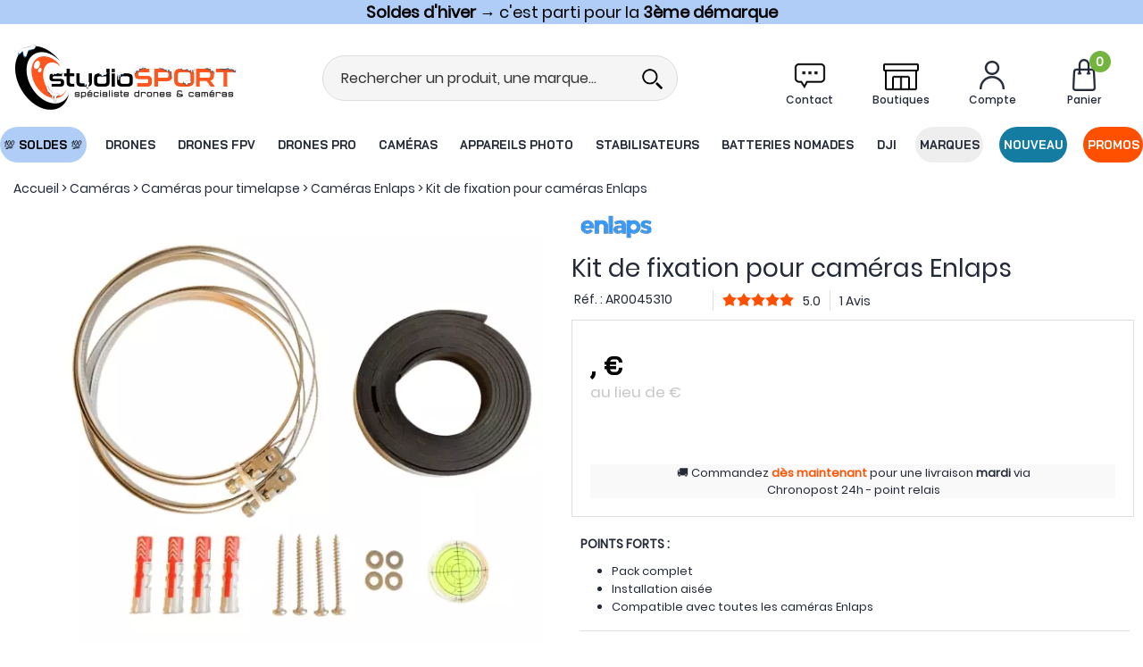

--- FILE ---
content_type: text/html; charset=iso-8859-1
request_url: https://www.studiosport.fr/kit-de-fixation-pour-cameras-enlaps-a20126.html
body_size: 34912
content:
<!doctype html><html itemscope="" itemtype="http://schema.org/WebPage" lang="fr"><head>
<title>Kit de fixation pour cam&eacute;ras Enlaps</title><meta http-equiv="Content-Type" content="text/html; charset=iso-8859-1" /><meta name="description" lang="fr" content=" Installez facilement votre caméra Tikee Enlaps grâce à ce kit de fixation. On retrouve des vis, des rondelles, un niveau, des colliers métalliques et des chevilles qui permettent de fixer votre caméra dans du béton, du bois ou un mur. Compatible avec toutes les caméras Enlaps." /><meta name="keywords" xml:lang="fr" content="" />
<link rel="preload" fetchpriority="high" href="/themes/html_responsive/modeles/82/img/logo/logo_mobile_1.png" as="image" media="(max-width: 767px)">
<link rel="preload" href="/themes/html_responsive/modeles/82/img/logo/logo_header_1.png" as="image" media="(min-width: 768px)">
<link rel="preload" fetchpriority="high" href="/themes/html_responsive/modeles/82/img/public/btn-recherche.png" as="image" media="(max-width: 767px)">
<link rel="preload" fetchpriority="high" href="/themes/html_responsive/modeles/82/img/public/picto-panier.png" as="image">
<link rel="preload" fetchpriority="high" href="/themes/html_responsive/modeles/82/img/public/picto-favoris.png" as="image" media="(min-width: 768px)">
<link rel="preload" fetchpriority="high" href="/themes/html_responsive/modeles/82/img/public/picto-compte.png" as="image" media="(min-width: 768px)">
<link rel="preload" fetchpriority="high" href="/themes/html_responsive/fonts/BaiJamjuree-Bold.woff2" as="font" type="font/woff2" crossorigin>
<link rel="preload" fetchpriority="high" href="/themes/html_responsive/fonts/BaiJamjuree-Bold.woff" as="font" type="font/woff" crossorigin>
<link rel="preload" fetchpriority="high" href="/themes/html_responsive/fonts/Poppins-Bold.woff2" as="font" type="font/woff2" crossorigin>
<link rel="preload" fetchpriority="high" href="/themes/html_responsive/fonts/Poppins-Bold.woff" as="font" type="font/woff" crossorigin>
<link rel="preload" fetchpriority="high" href="/themes/html_responsive/fonts/Poppins-Medium.woff2" as="font" type="font/woff2" crossorigin>
<link rel="preload" fetchpriority="high" href="/themes/html_responsive/fonts/Poppins-Medium.woff" as="font" type="font/woff" crossorigin>
<link rel="preload" fetchpriority="high" href="/themes/html_responsive/fonts/Poppins-Regular.woff2" as="font" type="font/woff2" crossorigin>
<link rel="preload" fetchpriority="high" href="/themes/html_responsive/fonts/Poppins-Regular.woff" as="font" type="font/woff" crossorigin>
<link rel="preload" fetchpriority="high" href="/themes/html_responsive/fonts/Poppins-SemiBold.woff2" as="font" type="font/woff2" crossorigin>
<link rel="preload" fetchpriority="high" href="/themes/html_responsive/fonts/Poppins-SemiBold.woff" as="font" type="font/woff" crossorigin><meta http-equiv="content-language" content="fr" /><meta name="language" content="fr" />
<style>
	   	#preHeader {
	   		overflow: hidden;
	   	}
	   	.Head_menu .menu_responsive {
	   		overflow: hidden;
	   	}
	   </style>
<meta name="_globalsign-domain-verification" content="YfCmlbGhkXVl3ampLCtPUaI05nMAENfU0nIhteKa8X" /><meta http-equiv="X-UA-Compatible" content="IE=edge" /><meta property='og:image' content='https://www.studiosport.fr/upload/image/kit-de-fixation-pour-cameras-enlaps-p-image-218249-moyenne.jpg' /><link rel="icon" type="image/png" href="../themes/html/img/favicon.png" /><base href="https://www.studiosport.fr/dhtml/" data-url="https://www.studiosport.fr/dhtml/" />
<meta name="google-site-verification" content="HNT2B4khJ0EyEp602bCnXq9rn_2Ks3Nx6QYGpnidf_g" /><meta property="fb:page_id" content="&lt;meta property=&quot;fb:admins&quot; content=&quot;655505488&quot; /&gt;" />	   <meta content="width=device-width, initial-scale=1, minimum-scale=1, maximum-scale=1, user-scalable=no" name="viewport">
			<meta name="format-detection" content="telephone=no">
	<link rel="canonical" href="https://www.studiosport.fr/kit-de-fixation-pour-cameras-enlaps-a20126.html" /><meta property="og:title" content="Kit de fixation pour cam&eacute;ras Enlaps" /><meta property="og:description" content=" Installez facilement votre cam&eacute;ra Tikee Enlaps gr&acirc;ce &agrave; ce kit de fixation. On retrouve des vis, des rondelles, un niveau, des colliers m&eacute;talliques et des chevilles qui permettent de fixer votre cam&eacute;ra dans du b&eacute;ton, du bois ou un mur. Compatible avec toutes les cam&eacute;ras Enlaps." /><meta property="og:type" content="website" /><meta property="og:url" content="https://www.studiosport.fr/kit-de-fixation-pour-cameras-enlaps-a20126.html" /><meta property="og:site_name" content="studioSPORT" /><style id="critical_css">@charset "UTF-8";#preHeader{overflow:hidden}a,body,div,form,html,iframe,li,p,span,ul{margin:0;padding:0;border:0;outline:0;font-weight:inherit;font-style:inherit;font-family:inherit;vertical-align:baseline}@font-face{font-display:swap;font-family:FontAwesome;src:url('https://www.studiosport.fr/themes/html/fonts/fontawesome-webfont.eot?v=4.7.0');src:url('https://www.studiosport.fr/themes/html/fonts/fontawesome-webfont.eot?#iefix&v=4.7.0') format('embedded-opentype'),url('https://www.studiosport.fr/themes/html/fonts/fontawesome-webfont.woff2?v=4.7.0') format('woff2'),url('https://www.studiosport.fr/themes/html/fonts/fontawesome-webfont.woff?v=4.7.0') format('woff'),url('https://www.studiosport.fr/themes/html/fonts/fontawesome-webfont.ttf?v=4.7.0') format('truetype'),url('https://www.studiosport.fr/themes/html/fonts/fontawesome-webfont.svg?v=4.7.0#fontawesomeregular') format('svg');font-weight:400;font-style:normal}@font-face{font-family:baijamjuree-bold;font-style:normal;font-display:swap;font-weight:400;src:url('https://www.studiosport.fr/themes/html_responsive/fonts/BaiJamjuree-Bold.woff') format('woff'),url('https://www.studiosport.fr/themes/html_responsive/fonts/BaiJamjuree-Bold.woff2') format('woff2')}@font-face{font-family:opensansbold;font-style:normal;font-display:swap;font-weight:400;src:url('https://www.studiosport.fr/themes/html_responsive/fonts/OpenSans-Bold-webfont.woff') format('woff')}@font-face{font-family:poppins-bold;font-style:normal;font-display:swap;font-weight:400;src:url('https://www.studiosport.fr/themes/html_responsive/fonts/Poppins-Bold.woff') format('woff'),url('https://www.studiosport.fr/themes/html_responsive/fonts/Poppins-Bold.woff2') format('woff2')}@font-face{font-family:poppins-medium;font-style:normal;font-display:swap;font-weight:400;src:url('https://www.studiosport.fr/themes/html_responsive/fonts/Poppins-Medium.woff') format('woff'),url('https://www.studiosport.fr/themes/html_responsive/fonts/Poppins-Medium.woff2') format('woff2')}@font-face{font-family:poppins-regular;font-style:normal;font-display:swap;font-weight:400;src:url('https://www.studiosport.fr/themes/html_responsive/fonts/Poppins-Regular.woff') format('woff'),url('https://www.studiosport.fr/themes/html_responsive/fonts/Poppins-Regular.woff2') format('woff2')}@font-face{font-family:poppins-semibold;font-style:normal;font-display:swap;font-weight:400;src:url('https://www.studiosport.fr/themes/html_responsive/fonts/Poppins-SemiBold.woff') format('woff'),url('https://www.studiosport.fr/themes/html_responsive/fonts/Poppins-SemiBold.woff2') format('woff2')}.Foot_liens .separateur{width:1px;display:inline-block;opacity:.5;font-size:1em;font-weight:400}.row-template{min-height:20px}.Foot_liens .separateur{color:#fff!important;font-family:poppins-regular!important}.Foot_liens .separateur{color:#ff5000!important;opacity:1}div,form,li,p,ul{margin:0;padding:0}@media screen and (max-width:39.99875em){.hide-for-small-only{display:none!important}}.Head_menu .menu_responsive{overflow:hidden}a,body,div,form,h1,html,iframe,li,p,span,ul{margin:0;padding:0;border:0;outline:0;font-weight:inherit;font-style:inherit;font-family:inherit;vertical-align:baseline}img{padding:0;border:0;outline:0;font-weight:inherit;font-style:inherit;font-size:100%;font-family:inherit;vertical-align:baseline}body{font-family:Arial,Helvetica,sans-serif;line-height:normal;color:#000;background:#fff;font-size:11px}li,ul{list-style:none;list-style-type:none}a{color:#000;text-decoration:underline;margin:0;padding:0}p{margin:10px 0}.modal-container{box-shadow:0 20px 40px -20px rgba(0,0,0,.5)}.modal-title-text{font-weight:400}.modal-content ul{margin-left:0}span.title-component{margin-bottom:10px;line-height:1;display:block}.bouton5 a,.btn-primary,input[type=submit]{-moz-border-radius:1px;-webkit-border-radius:1px;border-radius:1px;background-image:none;font-weight:400;text-align:center}.btn-primary{line-height:40px;font-size:15px;text-decoration:none;color:#fff;background-color:#000;display:inline-block;padding:0 15px;white-space:nowrap;text-align:center}.bouton5{line-height:40px;display:inline-block;text-align:center;color:inherit}.bouton5 a{font-size:15px;text-decoration:none;color:#fff;background-color:#000;display:block;padding:0 15px;white-space:nowrap}body{font-size:12px;background-color:#fff;font-family:Arial,Helvetica,sans-serif}.PictoActionNew{min-width:40px}input::-ms-clear,input::-ms-reveal{display:none}.jqFaEye{height:2.4375rem;position:absolute;right:10px;top:0}.jqFaEye i{height:100%;display:flex;justify-content:center;align-items:center}.HeadFaEye{height:2.4375rem}.fa{display:inline-block;font:14px/1 FontAwesome;font-size:inherit;text-rendering:auto;-webkit-font-smoothing:antialiased;-moz-osx-font-smoothing:grayscale}.fa-lg{font-size:1.33333333em;line-height:.75em;vertical-align:-15%}.fa-2x{font-size:2em}.fa-spin{-webkit-animation:2s linear infinite fa-spin;animation:2s linear infinite fa-spin}@-webkit-keyframes fa-spin{0%{-webkit-transform:rotate(0);transform:rotate(0)}100%{-webkit-transform:rotate(359deg);transform:rotate(359deg)}}@keyframes fa-spin{0%{-webkit-transform:rotate(0);transform:rotate(0)}100%{-webkit-transform:rotate(359deg);transform:rotate(359deg)}}.fa-heart:before{content:"\f004"}.fa-user:before{content:"\f007"}.fa-check:before{content:"\f00c"}.fa-close:before{content:"\f00d"}.fa-eye:before{content:"\f06e"}.fa-phone:before{content:"\f095"}.fa-bars:before{content:"\f0c9"}.fa-angle-double-up:before{content:"\f102"}.fa-angle-right:before{content:"\f105"}.fa-spinner:before{content:"\f110"}.sr-only{position:absolute;width:1px;height:1px;padding:0;margin:-1px;overflow:hidden;clip:rect(0,0,0,0);border:0}#backTop{position:fixed;right:20px;bottom:40px;width:40px;height:40px;line-height:40px;font-size:20px;text-align:center;background-color:#000;color:#fff!important;border-radius:5px;z-index:1000;opacity:0}#backTop i{height:40px;line-height:40px;margin:auto}#overlay-cookie{display:none;position:absolute;top:0;left:0;width:100%;height:100%;z-index:100;background-color:rgba(0,0,0,.5)}#cookie-disabled{display:none;background:#fff;width:50%;z-index:110;top:100px;left:25%;position:fixed}input{resize:none}input[type=password],input[type=text]{border-radius:3px!important;border:1px solid #e4e4e4;outline:0;color:#000;font-size:14px}.align-center{justify-content:center!important}.align-right{justify-content:flex-end!important}.align-top{align-items:flex-start!important}.align-middle{align-items:center!important}.align-justify{justify-content:space-between!important}.text-center{text-align:center!important}.text-right{text-align:right!important}.shrink{flex:0 0 auto!important;max-width:100%!important}.no-margin{margin:0!important}.no-padding{padding:0!important}.position-absolute{position:absolute!important}.position-relative{position:relative!important}.d-block{display:block!important}.d-flex{display:flex!important}.d-none{display:none}.margin-bottom-5{margin-bottom:5px}.margin-top-10{margin-top:10px}.margin-right-10{margin-right:10px}.margin-left-10{margin-left:10px}.margin-top-15{margin-top:15px}.margin-bottom-15{margin-bottom:15px}@media print,screen and (min-width:40em){.medium-align-center{justify-content:center!important}.medium-text-right{text-align:right!important}.medium-shrink{flex:0 0 auto!important;max-width:100%!important}.medium-order-1{order:1}}@media print,screen and (min-width:64em){.large-align-center{justify-content:center!important}}.fond-page{margin:auto}.pop-close{background:url('https://www.studiosport.fr/themes/html/img/cancel.svg') no-repeat;width:18px;height:18px;background-size:contain;display:block}body{font-size:1em;background-color:#fff!important;image-rendering:-webkit-optimize-contrast}.Head_menuHook,.Head_top,.fond-contenu{margin:auto}.Head_top{margin:auto!important}.fond-contenu{margin-top:0!important;background-color:#fff!important}.fond-page{width:100%!important;margin-left:inherit!important;left:0!important}.Head_bandeauMenu{background-color:#fff}#large-header>div{z-index:1006!important;}#large-header{z-index:1006;height:220px!important}#large-header.no-phrase.no-liens.no-share:not(.shrink){height:190px!important}.Head_topFond{min-height:1px}#large-header .head_large_logo{max-height:150px;max-width:250px}#large-header .head_item_container .head_item{margin:0 .8em!important}.Head_topFond{margin:auto;border-bottom:none;background-color:#fff}.Head_top{line-height:30px}.Head_divers{padding:0 10px;box-sizing:border-box}.Head_liens{text-align:right;line-height:30px}.Head_bandeauFond{margin:auto;width:100%;height:150px;padding-top:0}.Head_logo{height:150px;position:relative;background-position:0 50%;background-repeat:no-repeat}.Head_logo a#id_accueil{width:100%;display:block}.Head_recherche{background-color:transparent;max-width:100%;margin:0 auto;padding:0;z-index:1;border-bottom:1px solid #ccc}.Head_recherche_container .Head_recherche .input-text-search{border:none!important;box-shadow:none!important;font-size:16px}.Head_recherche_container .Head_recherche .input-group-button{background:#fff;width:40px}.Head_recherche_container .Head_recherche .input-group-button .Head_rechBouton{background:0 0;background-position:50% 50%;background-repeat:no-repeat}.Head_rechBouton{background-size:contain!important;background-repeat:no-repeat!important}.head_item{position:relative;width:80px;height:60px;padding:5px;margin:0;z-index:3}.head_item .head_item_picto{position:relative;bottom:0;width:40px;height:40px;margin:auto;background-repeat:no-repeat;background-position:50% 50%;background-size:contain}.head_item .head_item_badge{font-size:14px!important;font-weight:700;min-width:24px;height:24px;line-height:24px;padding-top:0;border-radius:12px;text-align:center;vertical-align:middle;display:block;position:absolute;right:10px;top:0;z-index:1}.head_item .head_item_title{display:block;line-height:20px;height:20px;text-align:center;font-size:14px!important;font-weight:400!important;text-decoration:none;white-space:nowrap;width:100%;overflow:hidden;text-overflow:ellipsis}.head_item .head_item_block{min-width:200px;position:absolute;right:5px;left:auto;top:65px;padding:15px;display:none;z-index:91;border-radius:0;border:2px solid #ccc;box-shadow:0 3px 10px 1px rgba(0,0,0,.15);background-color:#fff!important}.head_item .head_item_block:after{content:' ';background-color:#fff;display:block;width:8px;height:8px;position:absolute;transform:rotate(45deg);top:-5px;right:29px;border-top:2px solid #ccc;border-left:2px solid #ccc;background-color:#fff!important}.head_item_block_title{padding:0 0 10px;font-size:1em;line-height:normal;white-space:nowrap;font-weight:700}.Head_compte .a-link-connexion{text-decoration:underline}i.fa{text-align:center}.Head_panier#cont-panier-header{width:80px;height:60px;padding:5px;margin:0;z-index:3}a.lnk-favoris:before{font-family:FontAwesome;content:"\f08a"}a.lnk-ajouter-favoris:before{content:"\f08a"}a.lnk-retirer-favoris:before{content:"\f004"}a.lnk-ajouter-favoris,a.lnk-connecter-favoris,a.lnk-retirer-favoris{background-color:#ddd;color:#222}.Head_h1{color:#000;font-size:32px;font-weight:400;height:auto;margin-bottom:0;vertical-align:middle;overflow:hidden;font-family:orkneybold}#small-header{height:90px;z-index:1005;padding:20px 0;background-color:#fff}#small-header .head_small_logo{max-height:50px;margin:0 0 0 15px}#small-header .head_item{height:auto;width:50px;padding:0 5px}#small-header .head_item .head_item_badge{right:-6px}.a-link-connexion{text-decoration:underline}.Head_menu{margin:auto;position:relative;width:100%;padding-top:0}.Head_menu a.boutonHautLien{height:40px!important;line-height:40px;width:100%;padding:.05em 1em;display:block;color:#fff;font-size:14px;font-family:opensansbold;text-decoration:none;white-space:nowrap;vertical-align:middle;text-align:center}.sep-menu{border-left:1px solid transparent;background-color:transparent;display:block;font-size:14px;width:1px;height:20px;margin:auto;flex:0 1 auto!important}.dropdown-full-width{position:unset!important}.menu_type_perso>.menu.menu-haut{position:static}.menu_type_perso .menu-haut>li{overflow:hidden}.menu_type_perso .menu-haut>li>.sub-menu-haut{position:absolute;background-color:#fff;display:none;left:0;right:0;overflow:auto;max-height:65vh}.menu_responsive ul.menu>li .menu-content{width:100%!important;top:40px}.menu_responsive ul.menu>li .sub-menu-haut{background-color:#fff;border-top:none!important;border-left:none!important;border-right:none!important;border-bottom:2px solid #ddd;-webkit-box-shadow:0 15px 15px -5px rgba(0,0,0,.25);-moz-box-shadow:0 15px 15px -5px rgba(0,0,0,.25);box-shadow:0 15px 15px -5px rgba(0,0,0,.25)}#small-header button i{font-size:32px}.drilldown .submenu.invisible{display:none}.mobile_menu.position-left{background:#fff;width:90%;overflow-x:hidden}.mobile_menu.position-left:not(.is-open){-webkit-transform:translateX(-100%);-ms-transform:translateX(-100%);transform:translateX(-100%)}.mobile_menu .mobile_menu_close{padding:0 18px 0 0}.mobile_menu_title{font-size:18px;position:relative;line-height:1;padding-left:0}.mobile_menu_title:before{font-family:FontAwesome;content:"\f104";margin-right:10px;float:left;width:18px;text-align:center;opacity:1}.mobile_menu_title[data-close]:before{opacity:0!important}.mobile_menu_header{padding:15px 0;margin-top:0;margin-bottom:10px;border-bottom:3px solid #ccc}.mobile_menu_content{padding:0 15px}.mobile_menu_separator{border-top:2px solid #ccc!important;position:relative;margin:0;border-bottom:none!important;margin-top:-1px;margin-left:1px;margin-right:1px}.mobile_menu_separator::after{font-size:16px;top:-11px;left:11px}.mobile_menu_content .boutonHautLien{padding-left:3px;padding-right:3px}.mobile_menu_content .boutonHautLien span{vertical-align:middle}.mobile_menu .menu-picto{width:26px;height:19px;display:inline-block;margin-right:2px;text-align:center;vertical-align:middle}.mobile_menu .menu-picto i.fa{line-height:19px;margin-right:0!important}.mobile_menu .mobile_menu_content a.boutonHautLien{padding:10px 3px!important;border-bottom:1px solid #eee;line-height:inherit;background:0 0!important;font-size:16px!important}.mobile_menu .drilldown .is-drilldown-submenu-parent>a::after{right:5px;border-left-color:#ccc}.mobile_menu .drilldown a{background:0 0}.mobile_menu .column-template{padding:5px 0!important}#preHeader{margin:auto;position:absolute;left:0;top:0;width:100%}#preHeader .preHeader_contenu{width:960px!important;margin:auto;text-align:center}.bp_favoris{position:absolute;bottom:15px;right:15px;z-index:10}.favoris_item a.lnk-favoris{width:28px;height:28px;line-height:28px;text-align:center;font-weight:400;vertical-align:middle;display:block;font-size:20px;text-decoration:none;color:#222;background-color:transparent;border-radius:50%;box-sizing:border-box;text-decoration:none;padding:0}.product_box .favoris_item a.lnk-favoris{background-color:rgba(255,255,255,.75)}.recherche_deluxe_input{box-shadow:none!important;border:none!important}.search_deluxe .resultat .resultat_article,.search_deluxe .resultat .resultat_categorie,.search_deluxe .suggestion_historique .historique,.search_deluxe .suggestion_historique .suggests{display:none}.search_deluxe .resultat .titre,.search_deluxe .suggestion_historique .titre{font-weight:700;text-transform:uppercase;font-size:18px}.list_history,.list_suggests{padding-right:15px}.suggestion_historique{border-left:1px solid #e0e0e0}.liste_article{border:1px solid #e4e4e4}.modal-content .Head_recherche{max-width:100%;margin:0 auto;padding:0;z-index:1;border:1px solid #ccc;border-radius:0}.modal-content .Head_recherche_container .input-group-button{width:2em;background:0 0}.modal-content .Head_recherche_container .input-group-button .Head_rechBouton{width:100%;padding:0;background:0 0;background-position:50% 50%}.modal-content .Head_recherche_container .input-group-button i.fa{width:1em!important;height:1em;margin-top:.5em;margin-left:.5em}.fond-page,.off-canvas-content,body{min-height:100vh}.fond-page{display:flex;flex-flow:column nowrap}.fond-page>div,.fond-page>header{width:100%}.padded-columns{padding:10px}img[loading]:not([src]){visibility:hidden}.fond-page{margin-left:auto!important}.fond-page{min-width:0!important}.Head_menuHook,.Head_top,.fond-contenu{min-width:100px!important;width:100%!important}.fond-contenu{margin-top:65px}#boite_message_boite{margin:auto!important;top:50%!important;left:50%!important;max-width:800px;transform:translate(-50%,-50%);height:auto!important}#preHeader div.preHeader_contenu{width:100%!important;line-height:normal}#preHeader>div.preHeader_contenu>.row>.column{padding-left:0!important;padding-right:0!important}*,::after,::before{box-sizing:inherit}.row{box-sizing:border-box}body a{color:inherit}body a:visited{color:inherit}.imageGabarit,.pictureContainer,.pictureContainer img{max-height:100%}.picture-template{overflow:hidden}.reveal{top:125px}.reveal.modal-container{padding:1.3rem 1.5rem}.modal-title{font-size:1.2em!important;margin-bottom:10px}.modal-title .modal-title-text{height:100%;padding-left:0;padding-right:0;font-size:1.2em!important;text-transform:uppercase!important}.contents.row{margin-left:auto!important;margin-right:auto!important}.Head_divers .Head_liens{color:#222}#preHeader{position:relative;z-index:1006;background-color:#fff}.row-template,.vertical-separator-component{min-height:20px}.template-content{position:relative}.text-template-content{overflow:hidden}.text-template-content p{line-height:inherit}.text-template-content p:last-child{margin-bottom:0!important}.margin-0-auto{margin:0 auto!important}.owl-dots{position:absolute;bottom:20px;left:0;width:100%;text-align:center}@media screen and (max-width:39.99875em){.cart-popup{padding:1em;width:100%}}@media screen and (min-width:40em){.cart-popup{padding:1em;width:320px;margin-top:8px;margin-bottom:8px;right:33em}}.cart-popup{background-color:#d4edda!important;position:fixed;z-index:8;text-align:center;color:#155724}#contenu-panier-header{max-height:75vh;overflow-y:auto;scrollbar-width:none}.favoris_item .lnk-favoris.lnk-ajouter-favoris{display:none}.favoris_item .lnk-favoris.lnk-retirer-favoris{display:none}.favoris_item .lnk-favoris.lnk-connecter-favoris{display:none}body .bouton5 a,body .btn-primary{background-color:#ff5000!important;border-style:solid;border-width:1px;border-color:#ff5000!important;color:#fff!important;font-family:poppins-bold;font-size:16px!important;font-weight:initial;text-transform:initial;border-radius:30px}.highlight{background-color:#ff5000;color:#fff}.mobile_menu_header::after,.mobile_menu_separator::after{color:#147ca0!important}.mobile_menu_header,.mobile_menu_separator{border-color:#147ca0!important}.PictoActionNew,a.lnk-favoris{color:#ff5000!important}.mobile_menu .drilldown .is-drilldown-submenu-parent>a::after{border-left-color:#ff5000!important}.Head_topFond{color:#242938!important;background-color:#fff!important}.head_item .head_item_title{color:#242938!important;font-family:poppins-medium!important;font-size:12px!important;font-weight:initial!important;text-transform:initial}#small-header button i{color:#242938!important}#small-header,.Head_bandeauFond{background-color:#fff!important}.Head_menu,.Head_menu .menu_responsive{background-color:#fff!important}.Head_menu a.boutonHautLien{color:#242938!important;font-size:16px!important;font-family:baijamjuree-bold!important;font-weight:initial;text-transform:uppercase}.sep-menu{background-color:#fff!important;width:auto!important;height:auto!important;border-radius:0!important}div.sub-menu-haut{border-color:#fff!important}.head_item .head_item_block,.head_item .head_item_block:after{border-color:#dedede!important}html body{font-family:poppins-regular!important;font-size:14px;color:#242938}.text-template .template-content a{color:#ff5000;text-decoration:initial}h1.Head_h1{font-family:baijamjuree-bold;font-size:28px;color:#242938;font-weight:initial;text-transform:initial}.modal-title-text{font-family:poppins-medium!important;font-size:16px!important;color:#242938!important;font-weight:initial!important;text-transform:initial!important}span.title-component{font-family:poppins-medium;font-size:16px;color:#242938;font-weight:initial;text-transform:initial}.Head_rechBouton{background-image:url('https://www.studiosport.fr/themes/html_responsive/modeles/82/img/public/btn-recherche.png')!important}@media screen and (max-width:640px){body,html{overflow-x:hidden}}.fond-contenu{margin:0!important}.menu_responsive ul.menu>li .menu-content{font-size:12px}.bouton5{line-height:40px}.mobile_menu_header::after,.mobile_menu_separator::after{color:#ff5000!important}p{margin-bottom:1rem;line-height:1.6;text-rendering:optimizeLegibility}#acces_mail,#acces_password{font-size:14px;height:auto}.mobile_menu_principal li:last-child{margin-bottom:100px}.mobile_menu .mobile_menu_content .mobile_menu_see_all_link a.boutonHautLien{background:#eee!important;padding:.9rem!important}#boite_message_boite{width:100%!important;max-width:800px!important}#boite_message_fond{background-color:#333!important;opacity:.2!important}#modalAjoutPanier .modal-title-text{text-transform:none!important;color:#333!important;font-size:24px!important;font-weight:700!important;padding-left:.9375rem}#large-header{z-index:1004}.menu_type_perso .menu-haut>li>.sub-menu-haut{max-height:100vh!important}.sub-menu-haut::-webkit-scrollbar-track{-webkit-box-shadow:inset 0 0 6px rgba(0,0,0,.3);border-radius:10px;background-color:#f5f5f5}.sub-menu-haut::-webkit-scrollbar{width:5px;background-color:#f5f5f5}.sub-menu-haut::-webkit-scrollbar-thumb{border-radius:10px;-webkit-box-shadow:inset 0 0 6px rgba(0,0,0,.3);background-color:#333}#backTop{position:fixed;right:5px;bottom:40%}.HeadFaEye{height:32px}.DialogInsightFormDiv{line-height:normal;word-wrap:normal;white-space:normal;position:relative;font-size:13px}div.DialogInsightFormContainer{text-align:left}div.DialogInsightInputContainer{display:inline-block;vertical-align:top;min-height:32px;width:300px}div.DialogInsightFormRow{padding-bottom:10px}input[type=text].DialogInsightFormInput{width:300px;height:32px;box-sizing:border-box;padding:0 12px;line-height:32px;color:#555;background-color:#fff;background-image:none;border:1px solid #ccc;border-radius:4px;-webkit-box-shadow:inset 0 1px 1px rgba(0,0,0,.075)}input[type=text].DialogInsightFormInput::-ms-clear{width:0;height:0}div.DialogInsightInputWithPlaceholderContainer{position:relative;height:50px}div.DialogInsightInputWithPlaceholderContainer input.DialogInsightInputWithPlaceholder{position:absolute;left:0;top:0;width:100%;z-index:10;background-color:transparent;background-image:url(https://cdn.dialoginsight.com/DI/Forms/resources/emptyimagetoworkaroundiebug.gif)}.DialogInsightFormSubmit input[type=submit]{vertical-align:middle;display:inline-block;margin-bottom:0;font-weight:400;text-align:center;vertical-align:middle;touch-action:manipulation;background-image:none;border:1px solid transparent;white-space:nowrap;padding:6px 12px;font-size:14px;border-radius:0 30px 30px 0;color:#fff;background-color:#ff4d02;border-color:#ff4d02;height:50px}.DialogInsightFormSubmit .DialogInsightFormSubmitLoader{visibility:hidden;margin-left:5px;vertical-align:middle}#divForm_DIForm_1390_1310_success{text-align:center;background:#fff;border:1px solid #147ca0;border-radius:15px!important;color:#147ca0}.Foot_rassurance .DialogInsightFormDiv input.DialogInsightInputWithPlaceholder{font-weight:400;background:#fff;margin:0;height:50px!important;border:none;border-radius:30px 0 0 30px!important}.Foot_rassurance .DialogInsightFormRow{display:block;padding:0;width:100%}.Foot_rassurance .DialogInsightFormContainer{padding:0;display:flex;border-radius:0;overflow:hidden}div.DialogInsightInputContainer{width:100%}.DialogInsightInputWithPlaceholderContainer input{width:100%!important}@media screen and (max-width:350px){#small-header .head_small_logo{margin:1%}}#backTop{position:fixed;right:5px;bottom:30%}.overflow-hidden{overflow:hidden}.accordion-content{border:none!important;font-size:17px}#preHeader{z-index:1000}#large-header{height:180px!important}#large-header.no-phrase.no-liens.no-share:not(.shrink){height:160px!important}.Head_bandeauFond{height:100px}.Head_logo{height:100px}#large-header .head_large_logo{max-height:100px}.Head_menu a.boutonHautLien{height:40px!important;line-height:38px;margin:5px 0}.Head_recherche{background-color:#f5f5f5;border:1px solid #ddd;border-radius:30px;overflow:hidden;max-width:500px;padding:5px}.Head_recherche *{background-color:transparent!important}#small-header .head_item{width:40px}#small-header .head_item .head_item_picto{width:30px;height:30px}.head_item_badge.highlight{background-color:#72b43e;color:#fff;border-radius:50%!important}.header_contact .head_item_block.header_contact_dropdown:after{border-color:#ff5000!important;background-color:#f0f0f0!important}.header_contact .head_item_block.header_contact_dropdown{min-width:375px;border-top:3px solid #ff5000!important;border-width:1px;border-radius:0 0 15px 15px;padding:0}.header_contact_dropdown_title{font-family:poppins-bold;font-size:20px;color:#242938;height:55px;background-color:#f0f0f0;padding:15px 10px 10px 45px}.header_contact_dropdown_email{background-image:url('https://www.studiosport.fr/themes/html_responsive/modeles/82/img/client/picto-menu-contact-email.png');background-position:10px 50%;background-repeat:no-repeat}.header_contact_dropdown_telephone{background-image:url('https://www.studiosport.fr/themes/html_responsive/modeles/82/img/client/picto-menu-contact-telephone.png');background-position:10px 50%;background-repeat:no-repeat}.header_contact_dropdown_content{padding:15px 15px 15px 40px}.header_contact_dropdown_content ul{margin:0 0 10px}.header_contact_dropdown_content ul li{list-style-type:disc;margin:5px}.header_contact_dropdown_line{padding:10px 5px;border-bottom:1px solid #ddd;font-size:16px;font-family:poppins-regular!important}.header_contact_dropdown_lastline{border-bottom:none}.header_contact_dropdown_line .strong{font-family:poppins-semibold!important;font-weight:400;color:#242938}.header_contact_dropdown_line .strong span{font-family:poppins-regular!important;color:#ff5000}.header_contact_dropdown_line .strong span .strong{font-family:poppins-semibold!important;font-weight:400;color:#ff5000}.header_contact_dropdown_line .status{display:block;width:12px;height:12px;border-radius:50%}#small-header .head_item.header_contact{position:unset}#small-header .head_item.header_contact .head_item_block.header_contact_dropdown{left:0;width:100%;top:75px}#small-header .head_item.header_contact .head_item_block.header_contact_dropdown:after{right:68px}#small-header .head_item.header_contact .head_item_block.header_contact_dropdown{border-radius:0;display:none}#large-header .Head_menu #menu-nouveau a.boutonHautLien,#large-header .Head_menu #menu-promo a.boutonHautLien{border-radius:30px!important;border-bottom:0!important;border:1px solid transparent!important;line-height:36px!important}.bp_favoris{display:none!important}#modalAjoutPanier .modal-title span{color:#ff6a1b}.row-scrolling{display:flex;flex-wrap:nowrap;align-items:center;white-space:nowrap}.row-scrolling .column-template{flex-shrink:0}#preHeader{max-height:36px;overflow:hidden}.owl-carousel .owl-dots.disabled{display:none}.owl-theme .owl-dots{text-align:center}html{line-height:1.15;-webkit-text-size-adjust:100%}body{margin:0}h1{font-size:2em;margin:.67em 0}a{background-color:transparent}b{font-weight:bolder}img{border-style:none}button,input{font-family:inherit;font-size:100%;line-height:1.15;margin:0}button,input{overflow:visible}button{text-transform:none}[type=button],[type=submit],button{-webkit-appearance:button}[type=button]::-moz-focus-inner,[type=submit]::-moz-focus-inner,button::-moz-focus-inner{border-style:none;padding:0}[type=button]:-moz-focusring,[type=submit]:-moz-focusring,button:-moz-focusring{outline:ButtonText dotted 1px}::-webkit-file-upload-button{-webkit-appearance:button;font:inherit}html{-webkit-box-sizing:border-box;box-sizing:border-box;font-size:100%}*,::after,::before{-webkit-box-sizing:inherit;box-sizing:inherit}body{margin:0;padding:0;background:#fefefe;font-family:"Helvetica Neue",Helvetica,Roboto,Arial,sans-serif;font-weight:400;line-height:1.5;color:#0a0a0a;-webkit-font-smoothing:antialiased;-moz-osx-font-smoothing:grayscale}img{display:inline-block;vertical-align:middle;max-width:100%;height:auto;-ms-interpolation-mode:bicubic}button{padding:0;-webkit-appearance:none;-moz-appearance:none;appearance:none;border:0;border-radius:0;background:0 0;line-height:1}button,input{font-family:inherit}div,form,h1,li,p,ul{margin:0;padding:0}p{margin-bottom:1rem;font-size:inherit;line-height:1.6;text-rendering:optimizeLegibility}i{font-style:italic;line-height:inherit}b{font-weight:700;line-height:inherit}h1{font-family:"Helvetica Neue",Helvetica,Roboto,Arial,sans-serif;font-style:normal;font-weight:400;color:inherit;text-rendering:optimizeLegibility}h1{font-size:1.5rem;line-height:1.4;margin-top:0;margin-bottom:.5rem}@media print,screen and (min-width:40em){.reveal,.reveal.large{right:auto;left:auto;margin:0 auto}h1{font-size:3rem}}a{line-height:inherit;color:#2ba6cb;text-decoration:none}a img{border:0}ul{margin-bottom:1rem;list-style-position:outside;line-height:1.6}li{font-size:inherit}ul{margin-left:1.25rem;list-style-type:disc}ul ul{margin-left:1.25rem;margin-bottom:0}.text-right{text-align:right}.text-center{text-align:center}@media print,screen and (min-width:40em){.medium-text-right{text-align:right}.reveal{min-height:0}}[type=password],[type=text]{display:block;-webkit-box-sizing:border-box;box-sizing:border-box;width:100%;height:2.4375rem;margin:0 0 1rem;padding:.5rem;border:1px solid #cacaca;border-radius:0;background-color:#fefefe;-webkit-box-shadow:inset 0 1px 2px rgba(10,10,10,.1);box-shadow:inset 0 1px 2px rgba(10,10,10,.1);font-family:inherit;font-size:1rem;font-weight:400;line-height:1.5;color:#0a0a0a;-webkit-appearance:none;-moz-appearance:none;appearance:none}[type=button],[type=submit]{-webkit-appearance:none;-moz-appearance:none;appearance:none;border-radius:0}::-webkit-input-placeholder{color:#cacaca}:-ms-input-placeholder{color:#cacaca}::-ms-input-placeholder{color:#cacaca}::placeholder{color:#cacaca}.input-group{display:-webkit-box;display:-webkit-flex;display:-ms-flexbox;display:flex;width:100%;margin-bottom:1rem;-webkit-box-align:stretch;-webkit-align-items:stretch;-ms-flex-align:stretch;align-items:stretch}.input-group>:first-child{border-radius:0}.input-group>:last-child,.input-group>:last-child.input-group-button>*{border-radius:0}.input-group-button,.input-group-button button,.input-group-button input,.input-group-field{margin:0;white-space:nowrap}.input-group-field{border-radius:0;-webkit-box-flex:1;-webkit-flex:1 1 0px;-ms-flex:1 1 0px;flex:1 1 0px;min-width:0}.input-group-button{padding-top:0;padding-bottom:0;text-align:center;display:-webkit-box;display:-webkit-flex;display:-ms-flexbox;display:flex;-webkit-box-flex:0;-webkit-flex:0 0 auto;-ms-flex:0 0 auto;flex:0 0 auto}.input-group-button button,.input-group-button input{-webkit-align-self:stretch;-ms-flex-item-align:stretch;align-self:stretch;height:auto;padding-top:0;padding-bottom:0;font-size:1rem}.hide{display:none!important}.invisible{visibility:hidden}@media screen and (max-width:0em),screen and (min-width:40em){.show-for-small-only{display:none!important}}@media print,screen and (min-width:64em){.hide-for-large{display:none!important}}@media screen and (max-width:63.99875em){.show-for-large{display:none!important}}.button{display:inline-block;vertical-align:middle;margin:0 0 1rem;padding:.85em 1em;border:1px solid transparent;border-radius:0;font-family:inherit;font-size:.9rem;-webkit-appearance:none;line-height:1;text-align:center;background-color:#2ba6cb;color:#fefefe}.close-button{position:absolute;color:#8a8a8a}.close-button{right:1rem;top:.5rem;font-size:2em;line-height:1}.menu{padding:0;margin:0;list-style:none;position:relative;display:-webkit-box;display:-webkit-flex;display:-ms-flexbox;display:flex;-webkit-flex-wrap:wrap;-ms-flex-wrap:wrap;flex-wrap:wrap}.menu a{line-height:1;text-decoration:none;display:block;padding:.7rem 1rem}.menu a{margin-bottom:0}.menu{-webkit-flex-wrap:wrap;-ms-flex-wrap:wrap;flex-wrap:wrap;-webkit-box-orient:horizontal;-webkit-box-direction:normal;-webkit-flex-direction:row;-ms-flex-direction:row;flex-direction:row}.menu.vertical{-webkit-flex-wrap:nowrap;-ms-flex-wrap:nowrap;flex-wrap:nowrap;-webkit-box-orient:vertical;-webkit-box-direction:normal;-webkit-flex-direction:column;-ms-flex-direction:column;flex-direction:column}.menu.nested{margin-right:0;margin-left:1rem}.menu.icons a{display:-webkit-box;display:-webkit-flex;display:-ms-flexbox;display:flex}.menu.icon-left a{display:-webkit-box;display:-webkit-flex;display:-ms-flexbox;display:flex}.menu.icon-left li a{-webkit-box-orient:horizontal;-webkit-box-direction:normal;-webkit-flex-flow:row nowrap;-ms-flex-flow:row nowrap;flex-flow:row nowrap}.menu.icon-left li a i{margin-right:.25rem}.drilldown a{padding:.7rem 1rem;background:#fefefe}.drilldown .is-drilldown-submenu{position:absolute;top:0;left:100%;z-index:-1;width:100%;background:#fefefe}.drilldown .is-drilldown-submenu a{padding:.7rem 1rem}.drilldown .nested.is-drilldown-submenu{margin-right:0;margin-left:0}.drilldown .drilldown-submenu-cover-previous{min-height:100%}.drilldown .is-drilldown-submenu-parent>a{position:relative}.drilldown .is-drilldown-submenu-parent>a::after{display:block;width:0;height:0;border:6px inset;content:'';border-right-width:0;border-left-style:solid;border-color:transparent transparent transparent #2ba6cb;position:absolute;top:50%;margin-top:-6px;right:1rem}.accordion-item:last-child>:last-child{border-radius:0}.accordion-content{display:none;padding:1rem;border:1px solid #e6e6e6;border-bottom:0;background-color:#fefefe;color:#0a0a0a}:last-child>.accordion-content:last-child{border-bottom:1px solid #e6e6e6}.off-canvas{position:fixed;z-index:12;-webkit-backface-visibility:hidden;backface-visibility:hidden;background:#e6e6e6}.off-canvas.is-closed{visibility:hidden}.position-left{top:0;left:0;height:100%;overflow-y:auto;width:250px;-webkit-transform:translateX(-250px);-ms-transform:translateX(-250px);transform:translateX(-250px)}.off-canvas-content{-webkit-transform:none;-ms-transform:none;transform:none;-webkit-backface-visibility:hidden;backface-visibility:hidden}.reveal{z-index:1006;-webkit-backface-visibility:hidden;backface-visibility:hidden;display:none;padding:1rem;border:1px solid #cacaca;border-radius:0;background-color:#fefefe;position:relative;top:100px;margin-right:auto;margin-left:auto;overflow-y:auto}.reveal .column{min-width:0}.reveal>:last-child{margin-bottom:0}@media print,screen and (min-width:40em){.reveal{width:600px;max-width:62.5rem}.reveal.large{width:90%;max-width:62.5rem}.row .row{margin-right:-.9375rem;margin-left:-.9375rem}}@media screen and (max-width:39.99875em){.reveal{top:0;right:0;bottom:0;left:0;width:100%;max-width:none;height:100%;min-height:100%;margin-left:0;border:0;border-radius:0}}.row{max-width:62.5rem;margin-right:auto;margin-left:auto;display:-webkit-box;display:-webkit-flex;display:-ms-flexbox;display:flex;-webkit-box-orient:horizontal;-webkit-box-direction:normal;-webkit-flex-flow:row wrap;-ms-flex-flow:row wrap;flex-flow:row wrap}.row .row{margin-right:-.9375rem;margin-left:-.9375rem}.row .row.collapse{margin-right:0;margin-left:0}.row.expanded{max-width:none}.row.expanded .row{margin-right:auto;margin-left:auto}.row:not(.expanded) .row{max-width:none}.row.collapse>.column{padding-right:0;padding-left:0}.row.collapse>.column>.row{margin-right:0;margin-left:0}.column{-webkit-box-flex:1;-webkit-flex:1 1 0px;-ms-flex:1 1 0px;flex:1 1 0px;padding-right:.9375rem;padding-left:.9375rem;min-width:0}.small-9{-webkit-box-flex:0;-webkit-flex:0 0 75%;-ms-flex:0 0 75%;flex:0 0 75%;max-width:75%}.small-12{-webkit-box-flex:0;-webkit-flex:0 0 100%;-ms-flex:0 0 100%;flex:0 0 100%;max-width:100%}@media print,screen and (min-width:40em) and (min-width:40em){.medium-expand{-webkit-box-flex:1;-webkit-flex:1 1 0px;-ms-flex:1 1 0px;flex:1 1 0px}}@media print,screen and (min-width:64em){.row .row{margin-right:-.9375rem;margin-left:-.9375rem}.large-4{-webkit-box-flex:0;-webkit-flex:0 0 33.33333%;-ms-flex:0 0 33.33333%;flex:0 0 33.33333%;max-width:33.33333%}.large-8{-webkit-box-flex:0;-webkit-flex:0 0 66.66667%;-ms-flex:0 0 66.66667%;flex:0 0 66.66667%;max-width:66.66667%}.large-12{-webkit-box-flex:0;-webkit-flex:0 0 100%;-ms-flex:0 0 100%;flex:0 0 100%;max-width:100%}}.shrink{-webkit-box-flex:0;-webkit-flex:0 0 auto;-ms-flex:0 0 auto;flex:0 0 auto;max-width:100%}.align-right{-webkit-box-pack:end;-webkit-justify-content:flex-end;-ms-flex-pack:end;justify-content:flex-end}.align-center{-webkit-box-pack:center;-webkit-justify-content:center;-ms-flex-pack:center;justify-content:center}.align-justify{-webkit-box-pack:justify;-webkit-justify-content:space-between;-ms-flex-pack:justify;justify-content:space-between}.align-top{-webkit-box-align:start;-webkit-align-items:flex-start;-ms-flex-align:start;align-items:flex-start}.align-middle{-webkit-box-align:center;-webkit-align-items:center;-ms-flex-align:center;align-items:center}.align-center-middle{-webkit-box-pack:center;-webkit-justify-content:center;-ms-flex-pack:center;justify-content:center;-webkit-box-align:center;-webkit-align-items:center;-ms-flex-align:center;align-items:center;-webkit-align-content:center;-ms-flex-line-pack:center;align-content:center}.small-order-3{-webkit-box-ordinal-group:4;-webkit-order:3;-ms-flex-order:3;order:3}@media print,screen and (min-width:40em){.medium-order-1{-webkit-box-ordinal-group:2;-webkit-order:1;-ms-flex-order:1;order:1}}.flex-dir-column{-webkit-box-orient:vertical;-webkit-box-direction:normal;-webkit-flex-direction:column;-ms-flex-direction:column;flex-direction:column}.row:not(.expanded),.row:not(.expanded) .row:not(.expanded){max-width:1600px!important}.id-usr-i7fixp67751p60359{text-align:center!important}.id-usr-ioaeop67751p60359{font-size:16px!important;font-family:baijamjuree-bold!important;color:#fff!important}.id-usr-isywvp67751p60359{text-align:center!important}.id-usr-itpuzp67751p60359{padding-right:0!important;padding-left:0!important}.id-usr-ihmelp67751p60359{background-color:#242938;padding-top:6px!important;padding-bottom:6px!important}.id-usr-im9a6p67751p60359{font-size:16px!important;font-family:baijamjuree-bold!important;color:#fff!important}.id-usr-imnjyp67751p60359{text-align:center!important}.id-usr-ixg8rp67751p60359{font-size:16px!important;font-family:baijamjuree-bold!important;color:#fff!important}.id-usr-itc72p67751p60359{text-align:center!important}.id-usr-ivm5ep67751p60359{font-size:16px!important;font-family:baijamjuree-bold!important;color:#fff!important}.id-usr-il82lp67751p60359{text-align:center!important}.id-usr-ii8wnp67751p60359{font-size:16px!important;font-family:baijamjuree-bold!important;color:#fff!important}.id-usr-i81j7p67751p60359{text-align:center!important}.id-usr-i57r1p67751p60359{font-size:16px!important;font-family:baijamjuree-bold!important;color:#fff!important}.id-usr-irtwgp67751p60359{text-align:center!important}.id-usr-ivhtfp67751p60359{padding-right:0!important;padding-left:0!important}.id-usr-i6lekp67751p60359{align-items:center!important}ul.menu>li.menu-item-63956>a.boutonHautLien{background-color:#ff5000!important;color:#fff!important}ul.menu>li.menu-item-61357>a.boutonHautLien{background-color:#147ca0!important;color:#fff!important}.id-usr-ix2uat{font-size:18px!important;margin-bottom:15px!important;font-family:baijamjuree-bold!important}.id-usr-is4jpgp67750p144{margin-bottom:10px!important}.id-usr-iv8d4fp67750p144{padding-right:0!important;padding-left:0!important}.id-usr-ijgsywp67750p144{padding-right:0!important;padding-left:0!important;padding-top:0!important;border-top-right-radius:10px!important;border-bottom-left-radius:10px!important;border-bottom-right-radius:10px!important;border-top-left-radius:10px!important}.id-usr-is4zo8p67750p144{padding-right:0!important;padding-left:0!important;padding-top:0!important;border-top-left-radius:10px!important;border-top-right-radius:10px!important;border-bottom-left-radius:10px!important;border-bottom-right-radius:10px!important}.id-usr-ickaa5p67750p144{min-height:5px!important;width:200px!important;padding-right:auto!important;padding-left:auto!important;margin-bottom:15px!important}.id-usr-ifwrwep67750p144{padding-right:0!important;padding-left:0!important}.id-usr-imq17ip67750p144{margin-bottom:30px!important}.id-usr-ig4edep67750p144{text-align:center!important;display:flex!important;align-items:center!important;padding-top:15px!important;padding-bottom:15px!important}.id-usr-itv587p67750p144{margin-top:20px!important;padding-right:15px!important;padding-left:15px!important}.id-usr-io30whp67750p144{margin-bottom:30px!important}@media (min-width:40em){.id-usr-is4zo8p67750p144{padding-right:0!important}.id-usr-ijgsywp67750p144{padding-left:0!important}.id-usr-ig55lhp67750p144{width:1px;min-width:1px;max-width:20px}}@media (min-width:64em){.id-usr-ixg8rp67751p60359{color:#fff!important}.id-usr-ix2uat{font-size:28px!important}.id-usr-ig55lhp67750p144{width:20px;min-width:1px;max-width:20px}.id-usr-iv8d4fp67750p144{padding-right:20px!important}.id-usr-ig4edep67750p144{padding-right:20%!important;padding-left:20%!important}.id-usr-ig5n07p67750p144{border-top-left-radius:10px!important;border-top-right-radius:10px!important;border-bottom-left-radius:10px!important;border-bottom-right-radius:10px!important}.id-usr-itv587p67750p144{margin-top:0!important;padding-right:0!important;padding-left:0!important}.id-usr-is4zo8p67750p144{border-bottom-left-radius:10px!important;border-top-right-radius:10px!important;border-top-left-radius:10px!important;border-bottom-right-radius:10px!important}.id-usr-ijgsywp67750p144{border-top-left-radius:10px!important;border-top-right-radius:10px!important;border-bottom-left-radius:10px!important;border-bottom-right-radius:10px!important}.id-usr-imq17ip67750p144{padding-right:15px!important;padding-left:15px!important}}.slider-container.loading #slider-1749733186{display:none}.slider-container.loading{min-height:clamp(100px,50vw,559px);position:relative;overflow:hidden}.slide{display:flex;justify-content:center;align-items:center}.slide img{max-width:100%;height:auto;margin:auto}.slider-container.loading .slide:not(:first-child){display:none!important}

.column {
	padding-right: .9375rem;
    padding-left: .9375rem;
}
.trustpilot-widget {
	min-width: 300px;
	height: 24px;
}
/* Small (mobile) */
@media (max-width: 767px) {
  .row-scrolling .column-template {
    border-right: 1px solid #fff;
  }
}

/* Medium (tablette) */
@media (min-width: 768px) and (max-width: 1023px) {
  .row-scrolling .column-template {
    border-right: 1px solid #fff;
  }
}

@media (min-width: 1024px) {
	.row-scrolling .column-template {
		padding-left: 50px;
	    padding-right: 50px;
	    border-right: 1px solid #fff;
	}

	.slideshow-template .tns-controls {
	    position: absolute;
	    bottom: 10px;
	    right: 0px;
	    width: 125px;
	    top: auto;
	    left: auto;
	}
}

.row-scrolling {
	width: 7182px;
}
#preHeader {
	min-height: 36px;
}

@media screen and (max-width: 1520px) {
    .Head_menu .menu_responsive a.boutonHautLien {
        padding-left: 0.33em;
        padding-right: 0.33em;
        font-size: 13px !important;
    }
}

</style><script type="text/javascript" src="/javascript/globals.js.php"></script>
<link  href="https://www.studiosport.fr/themes/html/css/web.all.css?t=1768984522&p=admin_o8&r=1" rel="stylesheet" type="text/css" />
<link  href="https://www.studiosport.fr/themes/html/css/fiche_article.all.css?t=1761123854&p=admin_o8&r=1" rel="stylesheet" type="text/css" />
<link  href="https://www.studiosport.fr/themes/html_responsive/modeles/82/css/custom.all.css?t=1768904406&p=admin_o8&r=1" rel="stylesheet" type="text/css" />
<link  href="https://www.studiosport.fr/themes/html/css/spe.all.css?t=1754314677&p=admin_o8&r=1" rel="stylesheet" type="text/css" />
<link  href="https://www.studiosport.fr/themes/html/css/lib.all.css?t=1752651938&p=admin_o8&r=1" rel="stylesheet" type="text/css" />
<script src="../javascript/jquery-3.7.1.min+jquery-legacy-fixes.min+jquery-migrate-3.4.1.min+lazyload.js?t=1757664473" type="text/javascript"></script><script type="text/javascript" src="//widget.trustpilot.com/bootstrap/v5/tp.widget.bootstrap.min.js" async></script>			<style class="editor-css">
				.row:not(.expanded), .row:not(.expanded) .row:not(.expanded)
				{
					max-width:1600px !important;
				}
			</style>
			<script type="text/javascript">
function del(){
	var texte = "Êtes-vous sûr de vouloir supprimer ?";
	return confirm(texte);
}
</script>
    	<script type="text/javascript">
	// Redefine console.log()
		// {{{ COR : [TK15955]
		window.console.log = function (text) {};
		window.console.info = function (text) {};
		window.console.warn = function (text) {};
		window.console.error = function (text) {};
		window.dump=function(obj){};
		window.msg=function(obj){};
		// COR }}}
</script>
    

	<script>
			/**
			* Envoi les informations dans le dataLayer avec le bon format (structure de données).
			*/
			function gtag()
			{
			// {{{ COR : [TK15976]
			window.dataLayer = window.dataLayer || [];
			if (window.dataLayer.length > 0)
			{
			window.dataLayer.push(arguments);
			}
			// COR }}}
			}

			/**
			* Mettre à jour le dataLayer avec les informations de consentement de l'utilisateur.
			*
			* @param object oConsent : Les consentements / cookies acceptés ou refusés.
			* @param string sMode : Mode initialisation (default) ou mise à jour (update).
			*/
			function sendGtmConsent(oConsent = {}, sMode = 'default')
			{
				gtag('consent', sMode, {
					// Cookies publicitaires
					'ad_storage'				: oConsent.ad_storage,
				// {{{ COR : [TK15999]
				// Cookies publicitaires (Google)
				'ad_user_data'				: oConsent.ad_user_data,
				// Cookies publicitaires (Personnalisées)
				'ad_personalization'		: oConsent.ad_personalization,
				// COR }}}
					// Cookies statistiques
					'analytics_storage'			: oConsent.analytics_storage,
					// Cookies techniques
					'functionality_storage'		: oConsent.functionality_storage,
					// Cookies de personnalisation
					'personalization_storage'	: oConsent.personalization_storage,
					// Cookies de sécurité
					'security_storage'			: oConsent.security_storage
				});
			}
	</script>
			<script>
			// {{{ COR : [TK15688]
			var iGtmAddEventGa4 = 1;
			var iVersionDataLayerGa4 = 1;
			// COR }}}

			window.dataLayer = [{"ecomm_prodid":20126,"ecomm_prodref":"AR0045310","ecomm_pagetype":"product","ecomm_totalvalue":31.5,"ecomm_catid":"2659","ecomm_catids":"2659,3724"},{"product":{"product_id":20126,"product_ref":"AR0045310","name":"Kit de fixation pour cam\u00e9ras Enlaps","brand":"Enlaps","commercial_category":"Fixations","thematic_category":"Cam\u00e9ras Enlaps","sub_thematic_category":"25","unit_price":31.5,"currency":"EUR"}},{"event":"view_item","currency":"EUR","value":31.5,"items":[{"item_id":"AR0045310","item_name":"Kit de fixation pour cam\u00e9ras Enlaps","affiliation":"ENLAPS","currency":"EUR","discount":10.5,"item_brand":"Enlaps","item_variant":"","price":31.5,"quantity":1,"item_category":"Cam\u00e9ras","item_category2":"Cam\u00e9ras pour timelapse","item_category3":"Cam\u00e9ras Enlaps"}]}];

			// {{{ COR : [TK15844] [EVO1382]
			// {{{ COR : [TK15962]
			// COR }}}

			var oConsent = {
				ad_storage 				: 'denied',
				// {{{ COR : [TK15999]
				ad_user_data 			: 'denied',
				ad_personalization 		: 'denied',
				// COR }}}
				analytics_storage 		: 'denied',
				functionality_storage 	: 'granted',
				personalization_storage : 'denied',
				security_storage 		: 'denied',
			};
			// Mettre à jour le consentement de l'utilisateur au niveau des cookies dans GTM
			// {{{ SPE : [#34039] [TC51007]
			// Gestion des cookies faite par Didomi (TC51007)
			// sendGtmConsent(oConsent, 'default');
			// SPE }}}
			// COR }}}
	</script>
<!-- Google Tag Manager -->
<script>(function(w,d,s,l,i){w[l]=w[l]||[];w[l].push({'gtm.start':
new Date().getTime(),event:'gtm.js'});var f=d.getElementsByTagName(s)[0],
j=d.createElement(s),dl=l!='dataLayer'?'&l='+l:'';j.async=true;j.src=
'https://www.googletagmanager.com/gtm.js?id='+i+dl;f.parentNode.insertBefore(j,f);
})(window,document,'script','dataLayer','GTM-WFHPMP7');</script>
<!-- End Google Tag Manager --></head>
<body 
class="html_responsive modele_82
article_20126 
fiche_article 
os_mac nav_chrome rev_131
non_identifie
langue_1" 
data-responsive="1"
>
<!-- Google Tag Manager (noscript) -->
<noscript><iframe src="https://www.googletagmanager.com/ns.html?id=GTM-WFHPMP7"
height="0" width="0" style="display:none;visibility:hidden"></iframe></noscript>
<!-- End Google Tag Manager (noscript) -->
<div class="nosto_page_type" style="display:none" translate="no">product</div>
<div
class="off-canvas mobile_menu position-left  is-closed"
id="offCanvas" data-off-canvas data-transition="overlap"
data-content-scroll="true"
data-content-overlay="false"	>
<div class="row mobile_menu_header expanded align-middle">
<div class="column text-center">
<span class="mobile_menu_title" data-close data-default="studioSPORT">
studioSPORT
</span>
</div>
<div class="column mobile_menu_close shrink align-right text-right">
<span aria-hidden="true" data-close>
<i class="pop-close"></i>
</span>
</div>
</div>
<div class="row mobile_menu_content expanded">
<div class="column no-padding">
<ul class="menu vertical icons icon-left jq-drilldown drilldown">
<li class="mobile_menu_principal jq-drilldown-item
has-no-icon"
id="mob_menu-marque"
>
<a
class="d-block boutonHautLien jq-drilldown-link"
href="https://www.studiosport.fr/soldes-c1775.html"
>
<span>&#128175; SOLDES &#128175;</span>
</a>
</li>
<li class="mobile_menu_principal jq-drilldown-item
is-drilldown-submenu-parent	has-no-icon"
>
<a
class="d-block boutonHautLien jq-drilldown-link"
href="https://www.studiosport.fr/drones-modelisme-c-30.html"
>
<span>Drones</span>
</a>
<ul class="nested menu jq-drilldown-menu submenu is-drilldown-submenu invisible drilldown-submenu-cover-previous">
<li class="mobile_menu_see_all_link">
<a
class="d-block boutonHautLien jq-drilldown-link"
href="https://www.studiosport.fr/drones-modelisme-c-30.html"
>
<span>Voir "Drones"</span>
</a>
</li>
<li>
<span class="load-page" data-id="61340" data-language="1" data-exclude_web="1"></span>
</li>
</ul>
</li>
<li class="mobile_menu_principal jq-drilldown-item
is-drilldown-submenu-parent	has-no-icon"
>
<a
class="d-block boutonHautLien jq-drilldown-link"
href="https://www.studiosport.fr/drones-racer-m60281.html"
>
<span>Drones FPV</span>
</a>
<ul class="nested menu jq-drilldown-menu submenu is-drilldown-submenu invisible drilldown-submenu-cover-previous">
<li class="mobile_menu_see_all_link">
<a
class="d-block boutonHautLien jq-drilldown-link"
href="https://www.studiosport.fr/drones-racer-m60281.html"
>
<span>Voir "Drones FPV"</span>
</a>
</li>
<li>
<span class="load-page" data-id="61352" data-language="1" data-exclude_web="1"></span>
</li>
</ul>
</li>
<li class="mobile_menu_principal jq-drilldown-item
is-drilldown-submenu-parent	has-no-icon"
>
<a
class="d-block boutonHautLien jq-drilldown-link"
href="https://www.studiosport.fr/drones-professionnels-c2557.html"
>
<span>Drones Pro</span>
</a>
<ul class="nested menu jq-drilldown-menu submenu is-drilldown-submenu invisible drilldown-submenu-cover-previous">
<li class="mobile_menu_see_all_link">
<a
class="d-block boutonHautLien jq-drilldown-link"
href="https://www.studiosport.fr/drones-professionnels-c2557.html"
>
<span>Voir "Drones Pro"</span>
</a>
</li>
<li>
<span class="load-page" data-id="61353" data-language="1" data-exclude_web="1"></span>
</li>
</ul>
</li>
<li class="mobile_menu_principal jq-drilldown-item
is-drilldown-submenu-parent	has-no-icon"
>
<a
class="d-block boutonHautLien jq-drilldown-link"
href="https://www.studiosport.fr/univers-cameras/"
>
<span>Caméras </span>
</a>
<ul class="nested menu jq-drilldown-menu submenu is-drilldown-submenu invisible drilldown-submenu-cover-previous">
<li class="mobile_menu_see_all_link">
<a
class="d-block boutonHautLien jq-drilldown-link"
href="https://www.studiosport.fr/univers-cameras/"
>
<span>Voir "Caméras "</span>
</a>
</li>
<li>
<span class="load-page" data-id="61351" data-language="1" data-exclude_web="1"></span>
</li>
</ul>
</li>
<li class="mobile_menu_principal jq-drilldown-item
is-drilldown-submenu-parent	has-no-icon"
>
<a
class="d-block boutonHautLien jq-drilldown-link"
href="https://www.studiosport.fr/appareils-photo-c2476.html"
>
<span>Appareils photo</span>
</a>
<ul class="nested menu jq-drilldown-menu submenu is-drilldown-submenu invisible drilldown-submenu-cover-previous">
<li class="mobile_menu_see_all_link">
<a
class="d-block boutonHautLien jq-drilldown-link"
href="https://www.studiosport.fr/appareils-photo-c2476.html"
>
<span>Voir "Appareils photo"</span>
</a>
</li>
<li>
<span class="load-page" data-id="61354" data-language="1" data-exclude_web="1"></span>
</li>
</ul>
</li>
<li class="mobile_menu_principal jq-drilldown-item
is-drilldown-submenu-parent	has-no-icon"
>
<a
class="d-block boutonHautLien jq-drilldown-link"
href="https://www.studiosport.fr/stabilisateurs-pour-cameras-et-smartphone.html"
>
<span>Stabilisateurs</span>
</a>
<ul class="nested menu jq-drilldown-menu submenu is-drilldown-submenu invisible drilldown-submenu-cover-previous">
<li class="mobile_menu_see_all_link">
<a
class="d-block boutonHautLien jq-drilldown-link"
href="https://www.studiosport.fr/stabilisateurs-pour-cameras-et-smartphone.html"
>
<span>Voir "Stabilisateurs"</span>
</a>
</li>
<li>
<span class="load-page" data-id="61355" data-language="1" data-exclude_web="1"></span>
</li>
</ul>
</li>
<li class="mobile_menu_principal jq-drilldown-item
is-drilldown-submenu-parent	has-no-icon"
>
<a
class="d-block boutonHautLien jq-drilldown-link"
href="https://www.studiosport.fr/batteries-nomades-c3598.html"
>
<span>Batteries nomades</span>
</a>
<ul class="nested menu jq-drilldown-menu submenu is-drilldown-submenu invisible drilldown-submenu-cover-previous">
<li class="mobile_menu_see_all_link">
<a
class="d-block boutonHautLien jq-drilldown-link"
href="https://www.studiosport.fr/batteries-nomades-c3598.html"
>
<span>Voir "Batteries nomades"</span>
</a>
</li>
<li>
<span class="load-page" data-id="64060" data-language="1" data-exclude_web="1"></span>
</li>
</ul>
</li>
<li class="mobile_menu_principal jq-drilldown-item
has-no-icon"
>
<a
class="d-block boutonHautLien jq-drilldown-link"
href="https://www.studiosport.fr/dji/"
>
<span>DJI</span>
</a>
</li>
<li class="mobile_menu_principal jq-drilldown-item
is-drilldown-submenu-parent	has-no-icon"
id="mob_menu-marque"
>
<a
class="d-block boutonHautLien jq-drilldown-link"
href="https://www.studiosport.fr/marques-m60682.html"
>
<span>Marques</span>
</a>
<ul class="nested menu jq-drilldown-menu submenu is-drilldown-submenu invisible drilldown-submenu-cover-previous">
<li class="mobile_menu_see_all_link">
<a
class="d-block boutonHautLien jq-drilldown-link"
href="https://www.studiosport.fr/marques-m60682.html"
>
<span>Voir "Marques"</span>
</a>
</li>
<li>
<span class="load-page" data-id="67755" data-language="1" data-exclude_web="1"></span>
</li>
</ul>
</li>
<li class="mobile_menu_principal jq-drilldown-item
has-no-icon"
id="mob_menu-nouveau"
>
<a
class="d-block boutonHautLien jq-drilldown-link"
href="https://www.studiosport.fr/toutes-nos-nouveautes/"
>
<span>Nouveau</span>
</a>
</li>
<li class="mobile_menu_principal jq-drilldown-item
is-drilldown-submenu-parent	has-no-icon"
id="mob_menu-promo"
>
<a
class="d-block boutonHautLien jq-drilldown-link"
href="https://www.studiosport.fr/les-promotions-du-moment-m61245.html"
>
<span>Promos</span>
</a>
<ul class="nested menu jq-drilldown-menu submenu is-drilldown-submenu invisible drilldown-submenu-cover-previous">
<li class="mobile_menu_see_all_link">
<a
class="d-block boutonHautLien jq-drilldown-link"
href="https://www.studiosport.fr/les-promotions-du-moment-m61245.html"
>
<span>Voir "Promos"</span>
</a>
</li>
<li>
<span class="load-page" data-id="63956" data-language="1" data-exclude_web="1"></span>
</li>
</ul>
</li>
<li class="mobile_menu_separator"></li>
<li class="mobile_menu_compte jq-drilldown-item is-drilldown-submenu-parent">
<a class="mobile_menu_compte_login d-block boutonHautLien" href="acces.php">
<span class="menu-picto"><i class="fa fa-user"></i></span>
<span>Compte</span>
</a>
</li>
<li class="mobile_menu_favoris">
<a class="d-block boutonHautLien" href="mes_favoris2.php">
<span class="menu-picto"><i class="fa fa-heart"></i></span>
<span>
Favoris
(<span data-favoris-count>0</span>)
</span>
</a>
</li>
</ul>
</div>
</div>
<div class="fa_contact_menu_mobile column small-12 medium-order-1 small-order-3">
<div
class="row-template row no-margin  id-usr-igij  margin-0-auto"	data-uniqid="1691587323"
>
<div
class="column-template no-margin  id-usr-i2xy  column small-12 medium-expand flex-dir-column"	data-uniqid="1691587340"
>
<div
class="html-template row no-margin  id-usr-izku"	data-uniqid="1691657723"
>
<div class="column no-padding small-12
">
<div class="row collapse
template-content	">
<div class="column">
<p style="text-align: left; padding:0; margin:0; font-size:16px;"><i class="fa fa-phone" aria-hidden="true"></i>&nbsp;<a style="color:#3F84D2;" href="tel:0235003000">02 35 00 30 00</a><br><span style="font-size:14px;">Du lundi au vendredi, de 8h à 18h</span></br><a href="/nos-boutiques-m66733.html">Voir nos boutiques</a></p>	</div>
</div>
</div>
</div>
</div>
</div>
</div>
</div>
<div class="off-canvas-content" data-off-canvas-content>
<div id="curseur" class="infobulle"></div>
<div id="cont-popup-ap">
<div id="popup-ap">
<div id="border-trans"></div>
<div id="ap-cont"></div>
</div>
</div>
<div class="jq_div_aff_cookies_disclaimer">
</div>
<div class="reveal large modal-container " id="modalSearchAutocomplete" data-reveal
data-close-on-click="1" data-overlay="1" data-close-on-esc=""
data-animation-in="fade-in fast"	data-animation-out="fade-out fast"	>
<div class="modal-title">
<div class="row expanded no-margin no-padding align-top">
<div class="column modal-title-text">
Rechercher un produit, une marque...
</div>
<div class="column shrink align-right text-right no-padding">
<button class="position-relative" data-close aria-label="Close modal" type="button">
<span aria-hidden="true">
<i class="pop-close">&nbsp;</i>
</span>
</button>
</div>
</div>
</div>
<div class="modal-content margin-top-15">
<div class="row align-middle align-center">
<div class="column small-12 margin-bottom-15 medium-expand Head_recherche_container">
<form action="dhtml/resultat_recherche.php" method="get" name="form_recherche_autocomplete" class="row collapse expanded align-middle Head_recherche">
<div class="column small-12">
<div class="input-group no-margin">
<input name="keywords" autocomplete="off" type="text" class="recherche_deluxe_input no-margin input-text-search" value="" maxlength="255" />
<div class="input-group-button">
<input name="ok" type="submit" value="&nbsp;" class="button Head_rechBouton" />
<i class="fa fa-spinner fa-spin hide"></i>
</div>
</div>
</div>
</form>
</div>
</div>
<div class="row search_deluxe_bloc">
<div class="column no-result hide">
<p>Aucune correspondance trouvée</p>
</div>
<div class="column search_deluxe">
<div class="row search_deluxe_content">
<div class="column small-12 medium-shrink resultat">
<div class="row no-margin no-padding resultat_article margin-right-10">
<div class="column small-12 padded-columns">
<div class="row align-middle">
<div class="column small-12 no-padding small-text-left large-collapse medium-expand titre">
Produits correspondants
</div>
<div class="column small-12 medium-shrink small-text-left medium-text-right title-nb-product no-padding">
<a class="jq-search-more" href="">Voir les <span class="nb_product"></span> résultats <i class="fa fa-angle-right"></i></a>
</div>
</div>
</div>
<div class="column small-12 padded-columns">
<div class="row align-middle liste_article"></div>
</div>
</div>
<div class="row resultat_categorie no-margin no-padding">
<div class="column small-12 padded-columns">
<div class="row align-middle">
<div class="column small-12 titre no-padding">
Catégories
</div>
</div>
</div>
<div class="column small-12 padded-columns">
<ul class="liste_categorie"></ul>
</div>
</div>
</div>
<div class="column small-12 medium-expand suggestion_historique">
<div class="row suggests no-margin">
<div class="column small-12 padded-columns">
<div class="row align-middle">
<div class="column small-12 no-padding small-text-left large-collapse medium-expand titre">
Vous recherchez...
</div>
</div>
</div>
<div class="column small-12 padded-columns">
<div class="row list_suggests"></div>
</div>
</div>
<div class="row historique no-margin">
<div class="column small-12 padded-columns">
<div class="row align-middle">
<div class="column small-12 no-padding small-text-left large-collapse medium-expand titre">
Historique de recherche
</div>
</div>
</div>
<div class="column small-12 padded-columns">
<div class="row list_history"></div>
</div>
</div>
</div>
</div>
</div>
</div>
</div>
</div>
<script>
$(document).ready(function()
{
if (typeof bindLazyLoading == 'function')
{
$('#modalSearchAutocomplete').on('open.zf.reveal', function()
{
bindLazyLoading($(this)[0].querySelectorAll('img[loading="lazy"]'));
});
}
});
</script>
<div class="reveal large modal-container " id="modalAjoutPanier" data-reveal
data-close-on-click="1" data-overlay="1" data-close-on-esc=""
data-animation-in="fade-in fast"	data-animation-out="fade-out fast"	>
<div class="modal-title">
<div class="row expanded no-margin no-padding align-top">
<div class="column modal-title-text">
<span class="show-for-small-only">Vous avez ajouté ce produit dans votre panier</span>
</div>
<div class="column shrink align-right text-right no-padding">
<button class="position-relative" data-close aria-label="Close modal" type="button">
<span aria-hidden="true">
<i class="pop-close">&nbsp;</i>
</span>
</button>
</div>
</div>
</div>
<div class="modal-content margin-top-15">
</div>
</div>
<script>
$(document).ready(function()
{
$('').on('click', function(){
$('#modalAjoutPanier').foundation('open');
});
if (typeof bindLazyLoading == 'function')
{
$('#modalAjoutPanier').on('open.zf.reveal', function()
{
bindLazyLoading($(this)[0].querySelectorAll('img[loading="lazy"]'));
});
}
});
</script>
<div id='boite_message_boite' style='display:none; z-index:2000000000; width:300px; '> </div>
<div id='boite_message_fond' style='position:absolute;display:block; z-index:1000000000; top:0px;left:0px;width:0px;height:0px; background-color:#ffffff;filter :alpha(opacity=0);opacity:0;'>
<input type="hidden" id="id_menu_en_cours" value="20126" />
</div>
<div class="fond-page" name="top">
<div id="preHeader" class="no-margin">
<div class="preHeader_contenu">
<style>.id-usr-i0cot{border-width: !important;color:#000000 !important;}.id-usr-i6dcl{background-color:#afcdf7;}.id-usr-i6lekp67751p60359{align-items:center !important;}.id-usr-ivhtfp67751p60359{padding-right:0 !important;padding-left:0 !important;}.id-usr-irtwgp67751p60359{text-align:center !important;}.id-usr-i57r1p67751p60359{font-size:16px !important;font-family:baijamjuree-bold !important;color:#ffffff !important;}.id-usr-i81j7p67751p60359{text-align:center !important;}.id-usr-ii8wnp67751p60359{font-size:16px !important;font-family:baijamjuree-bold !important;color:#ffffff !important;}.id-usr-il82lp67751p60359{text-align:center !important;}.id-usr-ivm5ep67751p60359{font-size:16px !important;font-family:baijamjuree-bold !important;color:#ffffff !important;}.id-usr-itc72p67751p60359{text-align:center !important;}.id-usr-ixg8rp67751p60359{font-size:16px !important;font-family:baijamjuree-bold !important;color:#ffffff !important;}.id-usr-imnjyp67751p60359{text-align:center !important;}.id-usr-im9a6p67751p60359{font-size:16px !important;font-family:baijamjuree-bold !important;color:#ffffff !important;}.id-usr-ihmelp67751p60359{background-color:#242938;padding-top:6px !important;padding-bottom:6px !important;}.id-usr-itpuzp67751p60359{padding-right:0 !important;padding-left:0 !important;}.id-usr-isywvp67751p60359{text-align:center !important;}.id-usr-ioaeop67751p60359{font-size:16px !important;font-family:baijamjuree-bold !important;color:#ffffff !important;}.id-usr-i7fixp67751p60359{text-align:center !important;}.id-usr-ig1ry{border-width: !important;color:#000000 !important;}.id-usr-i7nij{background-color:#afcdf7;}.id-usr-i1g0p{background-color:#afcdf7;}.id-usr-i2cee{border-width: !important;color:#000000 !important;}.id-usr-i9wg5{background-color:#afcdf7;}.id-usr-iw8ul{border-width: !important;color:#000000 !important;}@media (min-width: 64em){.id-usr-ixg8rp67751p60359{color:#ffffff !important;}.id-usr-ihmelp67751p60359{padding-top: !important;padding-bottom: !important;padding-right: !important;padding-left: !important;}};</style>	<div
class="row-template row no-margin expanded  id-usr-i9wg5  margin-0-auto"	data-uniqid="1767694628"
>
<div
class="column-template no-margin  id-usr-i6xo1  column small-12 medium-expand flex-dir-column"	data-uniqid="1767694635"
>
<div
class="text-template row no-margin expanded  id-usr-iw8ul"	data-uniqid="1767694602"
>
<div class="column no-padding small-12
">
<div class="row collapse
template-content	expanded	">
<div class="column">
<div  class="text-template-content ">
<p style="text-align: center;"><span style="color: #000000; font-size: 18px;"><a style="color: #000000;" href="https://www.studiosport.fr/soldes-c1775.html"><span class="bold-text">Soldes d'hiver</span> &rarr; c'est parti pour la <span class="bold-text">3&egrave;me d&eacute;marque</span></a></span></p>	</div>
</div>
</div>
</div>
</div>
</div>
</div>
</div>
</div>
<header id="header-head-fond" class="Head_fond">
<div data-sticky-container class="hide-for-large">
<div id="small-header" class="row align-middle"
data-sticky data-options="marginTop:0;" data-top-anchor="header-head-fond" 
data-sticky-on="small"
>
<div class="column small-12">
<div class="row collapse expanded align-middle">
<div class="column shrink colonne-small-menu">
<button
type="button"
data-toggle="offCanvas"
aria-expanded="false"
aria-controls="offCanvas"
aria-label="Ouvrir le menu"
style="cursor: pointer;"
>
<i class="fa fa-bars fa-2x" aria-hidden="true"></i>
<span class="sr-only">Ouvrir le menu</span>
</button>
</div>
<div class="column colonne-small-logo margin-left-10">
<a href="https://www.studiosport.fr/" id="id_accueil">
<img class="head_small_logo" fetchpriority="high" loading="eager" decoding="sync" width="138" height="50" src="/themes/html_responsive/modeles/82/img/logo/logo_mobile_1.png?1767742308" alt="https://www.studiosport.fr/" title="https://www.studiosport.fr/"/>
</a>
</div>
<div class="column shrink colonne-small-recherche">
<div class="head_item">
<a href="#">
<div class="head_item_picto d-block button-search">
<img alt="Bouton de recherche" fetchpriority="high" loading="eager" decoding="sync" width="40" height="40" src="/themes/html_responsive/modeles/82/img/public/btn-recherche.png" />
</div>
</a>
</div>
</div>
<div class="column shrink colonne-small-contact">
<div class="header_contact head_item">
<div class="head_item_picto d-block" id="header-contact">
<img height="40" width="40" alt="contact" fetchpriority="high" decoding="sync" loading="eager" src="/themes/html_responsive/modeles/82/img/client/picto-contact.png" />
</div>
<div class="head_item_block header_contact_dropdown header_contact_dropdown_mobile" id="dropdown-contact">
<div class="" aria-hidden="true">
<div class="header_contact_dropdown_title header_contact_dropdown_email">
<div class="row collapse align-middle">
<div class="column expand">
<a href="https://support.studiosport.fr" target="_blank">Contact email</a>
</div>
<div class="column shrink show-for-small hide-for-large">
<a class="pop-close margin-bottom-5" id="close-contact"></a>
</div>
</div>
</div>
<div class="header_contact_dropdown_content">
<ul>
<li>Service commercial, devis & SAV</li>
<li>Réponse sous 24h (jours ouvrés)</li>
</ul>
<a href="https://support.studiosport.fr" target="_blank" class="btn-primary">Envoyer une demande</a>
</div>
<div class="header_contact_dropdown_title header_contact_dropdown_telephone">
<a href="tel:0235003000">02 35 00 30 00</a>
</div>
<!-- Numéro de téléphone -->
<div class="row align-middle header_contact_dropdown_line">
<div class="column shrink">
<span class="status" id="statusmobile-commercial"></span>
</div>
<div class="column no-padding" id="call-commercial">
<span class='strong'>Service commercial : <span>Choix <span class='strong'>#1</span></span></span>
<div class="call-icon service-details"> 8h&nbsp;-&nbsp;12h30 / 13h30&nbsp;-&nbsp;18h</div>
</div>
</div>
<div class="row align-middle header_contact_dropdown_line">
<div class="column shrink">
<span class="status" id="statusmobile-fpv"></span>
</div>
<div class="column no-padding" id="call-fpv">
<span class='strong'>Service FPV & drones racers : <span>Choix <span class='strong'>#2</span></span></span>
<div class="call-icon service-details"> 9h30&nbsp;-&nbsp;12h / 14h&nbsp;-&nbsp;17h</div>
</div>
</div>
<div class="row align-middle header_contact_dropdown_line">
<div class="column shrink">
<span class="status" id="statusmobile-sav"></span>
</div>
<div class="column no-padding" id="call-sav">
<span class='strong'>Service après-vente : <span>Choix <span class='strong'>#3</span></span></span>
<div class="call-icon service-details"> 9h30&nbsp;-&nbsp;12h30 / 13h30&nbsp;-&nbsp;17h</div>
</div>
</div>
<div class="row align-middle header_contact_dropdown_line header_contact_dropdown_lastline">
<div class="column shrink">
<span class="status" id="statusmobile-admin"></span>
</div>
<div class="column no-padding" id="call-admin">
<span class='strong'>Service administratif : <span>Choix <span class='strong'>#4</span></span></span>
<div class="call-icon service-details"> 10h&nbsp;-&nbsp;12h30 / 13h30&nbsp;-&nbsp;17h</div>
</div>
</div>
</div>
</div>
</div>
</div>
<div class="column shrink colonne-small-panier">
<div class="Head_panier head_item">
<div id="refresh_panier_header_mobile" class="d-block" data-cart-count>
<a href="panier.php">
<div class="head_item_badge highlight" data-cart-count>
0
</div>
<span class="d-block head_item_picto Head_panier_new">
<img alt="Icône du panier de shopping" width="40" height="40" fetchpriority="high" decoding="sync" src="/themes/html_responsive/modeles/82/img/public/picto-panier.png" />
</span>
<span class="d-block head_item_title show-for-large">
Panier
</span>
</a>
</div>
</div>
</div>
</div>
</div>
</div>
</div>
<div data-sticky-container class="show-for-large Head row expanded 
no-phrase	 no-liens	 no-share"
id="large-header">
<div class="column small-12 no-padding toggle-on-scroll"
data-sticky	data-options="marginTop:0;" data-top-anchor="start-sticky-menu"
data-sticky-on="large"
>
<div class="row collapse">
<div class="Head_topFond column small-12">
<div class="Head_top row align-justify">
<div class="Head_divers column  text-right">
<div class="Head_liens row align-right align-middle">
</div>
</div>
</div>
</div>
<div
class="Head_bandeauMenu column small-12"
>
<div class="Head_bandeauFond" id="start-sticky-menu">
<div class="row align-middle">
<div id='addCarts' class='cart-popup' style='opacity:0; display:none;'>
<span class="fa fa-check"></span> <b>Produit ajouté au panier avec succès</b><span style='margin-left: 10px;'class='fa fa-close fa-lg' onclick='closeCartNotif();'></span>
</div>
<div class="column shrink colonne-large-logo">
<div class="Head_logo d-flex align-center-middle">
<a href="https://www.studiosport.fr/" id="id_accueil">
<img  
height="85" 
fetchpriority="high" 
loading="eager" 
decoding="sync" 
class="head_large_logo" 
src="/themes/html_responsive/modeles/82/img/logo/logo_header_1.png?1767742304" 
alt="https://www.studiosport.fr/" 
title="https://www.studiosport.fr/" 
/>
</a>
</div>
</div>
<div class="column colonne-large-recherche">
<div class="row expanded align-center align-middle collapse position-relative">
<div class="column small-9 Head_recherche_container text-right">
<div class="Head_recherche" id="head-recherche">
<form class="row collapse expanded align-middle" action="https://www.studiosport.fr/dhtml/resultat_recherche.php" method="get" name="form_recherche">
<div class="column small-12">
<div class="input-group no-margin button-search">
<input
data-doofinder="true"
name="keywords"
type="text"
maxlength="255"
placeholder="Rechercher un produit, une marque..."
value=""
id="keywords_searchbar"
class="input-group-field input-text-search column no-margin"
autocomplete="keywords_searchbar"
>
<div class="input-group-button">
<button type="submit" class="button Head_rechBouton" value="" alt="logo Rechercher"></button>
</div>
</div>
</div>
<div id="search-autocomplete" class="column small-12">
</div>
</form>
</div>
</div>
</div>
</div>
<div class="column head_item_container shrink colonne-large-pictos">
<div class="row expanded collapse align-right">
<div class="header_contact head_item column shrink">
<div class="head_item_picto header_contactPicto">
<img width="40" height="40" fetchpriority="high" decoding="sync" loading="eager" alt="contact" src="/themes/html_responsive/modeles/82/img/client/picto-contact.png" />
</div>
<div class="head_item_title">
Contact
</div>
<div class="head_item_block header_contact_dropdown" id="dropdown-contact">
<div class="" aria-hidden="true">
<div class="header_contact_dropdown_title header_contact_dropdown_email">
<div class="row collapse align-middle">
<div class="column expand">
<a href="https://support.studiosport.fr" target="_blank">Contact email</a>
</div>
<div class="column shrink show-for-small hide-for-large">
<a class="pop-close margin-bottom-5" id="close-contact"></a>
</div>
</div>
</div>
<div class="header_contact_dropdown_content">
<ul>
<li>Service commercial, devis & SAV</li>
<li>Réponse sous 24h (jours ouvrés)</li>
</ul>
<a href="https://support.studiosport.fr" target="_blank" class="btn-primary">Envoyer une demande</a>
</div>
<div class="header_contact_dropdown_title header_contact_dropdown_telephone">
<a href="tel:0235003000">02 35 00 30 00</a>
</div>
<!-- Numéro de téléphone -->
<div class="row align-middle header_contact_dropdown_line">
<div class="column shrink">
<span class="status" id="status-commercial"></span>
</div>
<div class="column no-padding" id="call-commercial">
<span class='strong'>Service commercial : <span>Choix <span class='strong'>#1</span></span></span>
<div class="call-icon service-details"> 8h&nbsp;-&nbsp;12h30 / 13h30&nbsp;-&nbsp;18h</div>
</div>
</div>
<div class="row align-middle header_contact_dropdown_line">
<div class="column shrink">
<span class="status" id="status-fpv"></span>
</div>
<div class="column no-padding" id="call-fpv">
<span class='strong'>Service FPV & drones racers : <span>Choix <span class='strong'>#2</span></span></span>
<div class="call-icon service-details"> 9h30&nbsp;-&nbsp;12h / 14h&nbsp;-&nbsp;17h</div>
</div>
</div>
<div class="row align-middle header_contact_dropdown_line">
<div class="column shrink">
<span class="status" id="status-sav"></span>
</div>
<div class="column no-padding" id="call-sav">
<span class='strong'>Service après-vente : <span>Choix <span class='strong'>#3</span></span></span>
<div class="call-icon service-details"> 9h30&nbsp;-&nbsp;12h30 / 13h30&nbsp;-&nbsp;17h</div>
</div>
</div>
<div class="row align-middle header_contact_dropdown_line header_contact_dropdown_lastline">
<div class="column shrink">
<span class="status" id="status-admin"></span>
</div>
<div class="column no-padding" id="call-admin">
<span class='strong'>Service administratif : <span>Choix <span class='strong'>#4</span></span></span>
<div class="call-icon service-details"> 10h&nbsp;-&nbsp;12h30 / 13h30&nbsp;-&nbsp;17h</div>
</div>
</div>
</div>
</div>
</div>
<div class="header_boutiques head_item column shrink">
<a href="/nos-boutiques-m66733.html">
<div class="head_item_picto header_boutiquesPicto">
<img src="/themes/html_responsive/modeles/82/img/client/picto-boutiques.png" />
</div>
<div class="head_item_title">
Boutiques
</div>
</a>
</div>
<div class="Head_compte head_item column shrink" id="picto-compte-header"
data-hover="/themes/html_responsive/modeles/82/img/public/picto-compte_hover.png" data-hover-item=".Head_comptePicto_new img">
<a href="acces.php">
<span class="d-block head_item_picto Head_comptePicto_new">
<img width="40" height="40" src="/themes/html_responsive/modeles/82/img/public/picto-compte.png" fetchpriority="high" decoding="sync" loading="eager" />
</span>
<span class="d-block head_item_title">
Compte
</span>
</a>
<div class="head_item_block">
<div class="row collapse">
<div class="head_item_block_title column">Se connecter</div>
</div>
<form class="row collapse" action="/dhtml/acces.php" method="post" name="form_compte" style="min-width: 300px">
<div class="column small-12">
<input class="" name="acces_mail" type="text" id="acces_mail" placeholder="Votre E-mail" />
</div>
<div class="column small-12">
<div class="row collapse">
<div class="column position-relative">
<input class="" name="acces_password" type="password" id="acces_password" placeholder="Votre mot de passe">
<span class="jqFaEye HeadFaEye PictoActionNew">
<i class="fa fa-eye"></i>
</span>
</div>
</div>
</div>
<p>
<div class="column small-12">
<div class="row align-middle collapse">
<div class="column text-center">
<input type="submit" class="hide">
<span class="bouton5">
<a href="javascript:document.form_compte.submit();">
Connexion
</a>
</span>
</div>
</div>
</div>
</form>
<div class="row collapse align-justify margin-top-10">
<div class="column shrink">
<i class="fa fa-angle-right"></i> <a class="a-link-connexion" href="https://www.studiosport.fr/dhtml/mdp_oublie.php" id="id_oubli_password">Mot de passe oublié ?</a>
</div>
<div class="column shrink">
<i class="fa fa-angle-right"></i> <a id="id_creer_compte" class="a-link-connexion" href="dhtml/compte.php">Créer un compte</a>
</div>
</div>
</div>
</div>
<div class="Head_panier head_item column shrink no-hover" id="cont-panier-header" 
data-hover="/themes/html_responsive/modeles/82/img/public/picto-panier_hover.png" data-hover-item=".Head_panier_new img">
<div id="refresh_panier_header">
<a href="panier.php">
<div class="head_item_badge highlight" data-cart-count>
0
</div>
<span class="d-block head_item_picto Head_panier_new">
<img alt="Icône du panier de shopping" width="40" height="40" fetchpriority="high" decoding="sync" src="/themes/html_responsive/modeles/82/img/public/picto-panier.png" />
</span>
<span class="d-block head_item_title show-for-large">
Panier
</span>
</a>
</div>
<div class="head_item_block">
<div id="contenu-panier-header">
</div>
</div>
</div>
</div>
<script>
$(document).ready(function()
{
/* {{{ COR : [TK14058] */
$('.Head_comptePicto_new').on('click', function(event)
/* COR }}} */
{
/* {{{ COR : [TK13288] */
if (is_touch_device() && !isMobile())
/* COR }}} */
{
if ($(this).data('already-click'))
{
if (typeof event.startPropagation === 'function')
event.startPropagation();
}
else
{
$(this).data('already-click', 1);
event.preventDefault();
event.stopPropagation();
}
}
});
/* {{{ COR : [TK14058] */
$('.Head_panier_new').on('click', function(event)
/* COR }}} */
{
/* {{{ COR : [TK13288] */
if (is_touch_device() && !isMobile())
/* COR }}} */
{
if ($(this).data('already-click'))
{
if (typeof event.startPropagation === 'function')
event.startPropagation();
}
else
{
$(this).data('already-click', 1);
event.preventDefault();
event.stopPropagation();
}
}
});
});
</script>
</div>
</div>
</div>
<div class="Head_menu">
<div class="row">
<div class="column no-padding">
<div class="
menu_responsive
menu_type_perso
">
<ul class="menu menu-haut ">
<style>
ul.menu > li.menu-item-62943 > a.boutonHautLien
{
background-color: #afcdf7 !important;
color: #000000 !important;
}
ul.menu > li.menu-item-62943:hover > a.boutonHautLien
{
background-color: #ffffff !important;
color: #000000 !important;
}
</style>
<li
data-delay="0"
data-toggle="submenu-62943"
class="
jq-menu-link
menu-item-62943
dropdown-full-width
jq-has-link
"
id="menu-marque"
>
<a class="d-block boutonHautLien"
href="https://www.studiosport.fr/soldes-c1775.html"
>
&#128175; SOLDES &#128175;
</a>
</li>
<li
data-delay="0"
data-toggle="submenu-61340"
class="
jq-menu-toggler
menu-item-61340
dropdown-full-width
jq-has-link
"
>
<a class="d-block boutonHautLien"
href="https://www.studiosport.fr/drones-modelisme-c-30.html"
>
Drones
</a>
<div
data-toggler=".is-visible"
id="submenu-61340"
class="sub-menu-haut"
>
<ul
class="menu vertical "
>
<li class="menu-content">
<span class="load-page" data-id="61340" data-language="1" data-exclude_mobile="1"></span>
</li>
</ul>
</div>
</li>
<li
data-delay="0"
data-toggle="submenu-61352"
class="
jq-menu-toggler
menu-item-61352
dropdown-full-width
jq-has-link
"
>
<a class="d-block boutonHautLien"
href="https://www.studiosport.fr/drones-racer-m60281.html"
>
Drones FPV
</a>
<div
data-toggler=".is-visible"
id="submenu-61352"
class="sub-menu-haut"
>
<ul
class="menu vertical "
>
<li class="menu-content">
<span class="load-page" data-id="61352" data-language="1" data-exclude_mobile="1"></span>
</li>
</ul>
</div>
</li>
<li
data-delay="0"
data-toggle="submenu-61353"
class="
jq-menu-toggler
menu-item-61353
dropdown-full-width
jq-has-link
"
>
<a class="d-block boutonHautLien"
href="https://www.studiosport.fr/drones-professionnels-c2557.html"
>
Drones Pro
</a>
<div
data-toggler=".is-visible"
id="submenu-61353"
class="sub-menu-haut"
>
<ul
class="menu vertical "
>
<li class="menu-content">
<span class="load-page" data-id="61353" data-language="1" data-exclude_mobile="1"></span>
</li>
</ul>
</div>
</li>
<li
data-delay="0"
data-toggle="submenu-61351"
class="
jq-menu-toggler
menu-item-61351
dropdown-full-width
jq-has-link
"
>
<a class="d-block boutonHautLien"
href="https://www.studiosport.fr/univers-cameras/"
>
Caméras 
</a>
<div
data-toggler=".is-visible"
id="submenu-61351"
class="sub-menu-haut"
>
<ul
class="menu vertical "
>
<li class="menu-content">
<span class="load-page" data-id="61351" data-language="1" data-exclude_mobile="1"></span>
</li>
</ul>
</div>
</li>
<li
data-delay="0"
data-toggle="submenu-61354"
class="
jq-menu-toggler
menu-item-61354
dropdown-full-width
jq-has-link
"
>
<a class="d-block boutonHautLien"
href="https://www.studiosport.fr/appareils-photo-c2476.html"
>
Appareils photo
</a>
<div
data-toggler=".is-visible"
id="submenu-61354"
class="sub-menu-haut"
>
<ul
class="menu vertical "
>
<li class="menu-content">
<span class="load-page" data-id="61354" data-language="1" data-exclude_mobile="1"></span>
</li>
</ul>
</div>
</li>
<li
data-delay="0"
data-toggle="submenu-61355"
class="
jq-menu-toggler
menu-item-61355
dropdown-full-width
jq-has-link
"
>
<a class="d-block boutonHautLien"
href="https://www.studiosport.fr/stabilisateurs-pour-cameras-et-smartphone.html"
>
Stabilisateurs
</a>
<div
data-toggler=".is-visible"
id="submenu-61355"
class="sub-menu-haut"
>
<ul
class="menu vertical "
>
<li class="menu-content">
<span class="load-page" data-id="61355" data-language="1" data-exclude_mobile="1"></span>
</li>
</ul>
</div>
</li>
<li
data-delay="0"
data-toggle="submenu-64060"
class="
jq-menu-toggler
menu-item-64060
dropdown-full-width
jq-has-link
"
>
<a class="d-block boutonHautLien"
href="https://www.studiosport.fr/batteries-nomades-c3598.html"
>
Batteries nomades
</a>
<div
data-toggler=".is-visible"
id="submenu-64060"
class="sub-menu-haut"
>
<ul
class="menu vertical "
>
<li class="menu-content">
<span class="load-page" data-id="64060" data-language="1" data-exclude_mobile="1"></span>
</li>
</ul>
</div>
</li>
<li
data-delay="0"
data-toggle="submenu-61358"
class="
jq-menu-link
menu-item-61358
dropdown-full-width
jq-has-link
"
>
<a class="d-block boutonHautLien"
href="https://www.studiosport.fr/dji/"
>
DJI
</a>
</li>
<style>
ul.menu > li.menu-item-67755 > a.boutonHautLien
{
background-color: #eee !important;
color: #242938 !important;
}
ul.menu > li.menu-item-67755:hover > a.boutonHautLien
{
background-color: #242938 !important;
color: #eee !important;
}
</style>
<li
data-delay="0"
data-toggle="submenu-67755"
class="
jq-menu-toggler
menu-item-67755
dropdown-full-width
jq-has-link
"
id="menu-marque"
>
<a class="d-block boutonHautLien"
href="https://www.studiosport.fr/marques-m60682.html"
>
Marques
</a>
<div
data-toggler=".is-visible"
id="submenu-67755"
class="sub-menu-haut"
>
<ul
class="menu vertical "
>
<li class="menu-content">
<span class="load-page" data-id="67755" data-language="1" data-exclude_mobile="1"></span>
</li>
</ul>
</div>
</li>
<style>
ul.menu > li.menu-item-61357 > a.boutonHautLien
{
background-color: #147CA0 !important;
color: #ffffff !important;
}
ul.menu > li.menu-item-61357:hover > a.boutonHautLien
{
background-color: #ffffff !important;
color: #147CA0 !important;
}
</style>
<li
data-delay="0"
data-toggle="submenu-61357"
class="
jq-menu-link
menu-item-61357
dropdown-full-width
jq-has-link
"
id="menu-nouveau"
>
<a class="d-block boutonHautLien"
href="https://www.studiosport.fr/toutes-nos-nouveautes/"
>
Nouveau
</a>
</li>
<style>
ul.menu > li.menu-item-63956 > a.boutonHautLien
{
background-color: #FF5000 !important;
color: #ffffff !important;
}
ul.menu > li.menu-item-63956:hover > a.boutonHautLien
{
background-color: #ffffff !important;
color: #FF5000 !important;
}
</style>
<li
data-delay="0"
data-toggle="submenu-63956"
class="
jq-menu-toggler
menu-item-63956
dropdown-full-width
jq-has-link
"
id="menu-promo"
>
<a class="d-block boutonHautLien"
href="https://www.studiosport.fr/les-promotions-du-moment-m61245.html"
>
Promos
</a>
<div
data-toggler=".is-visible"
id="submenu-63956"
class="sub-menu-haut"
>
<ul
class="menu vertical "
>
<li class="menu-content">
<span class="load-page" data-id="63956" data-language="1" data-exclude_mobile="1"></span>
</li>
</ul>
</div>
</li>
</ul>
</div>
</div>
</div>
<script>
$(document).ready(function() {
var openTimeout = null;
var closeTimeout = null;
var iDelay = $('.jq-menu-toggler').data('delay') || 10;
// Vérifie si on venais d'un autre menu (enleve le délais)
var bFromOtherMenu = false;
// En cas de sortie on cache tous les menus et l'overlay
$('.menu_responsive').on('mouseleave', function()
{
if (openTimeout)
{
clearTimeout(openTimeout);
openTimeout = null;
}
if (!closeTimeout)
{
closeTimeout = setTimeout(function()
{
clearTimeout(closeTimeout);
closeTimeout = null;
$('.sub-menu-haut:visible').each(function(iIndex, oSubElement)
{
$(oSubElement).foundation('toggle');
});
if ($('.overlay_menu').length > 0)
$('.overlay_menu').addClass('hide');
}, iDelay);
}
});
$('.jq-menu-link').on('mouseenter', function()
{
$('.sub-menu-haut:visible').each(function(iIndex, oSubElement)
{
$(oSubElement).foundation('toggle');
});
if ($('.overlay_menu').length > 0)
$('.overlay_menu').addClass('hide');
});
// Au passage le un lien de menu
$('.jq-menu-toggler').on('mouseenter', function()
{
// On récupère le paramétrage
var oElement = $('#'+$(this).data('toggle'));
bFromOtherMenu = false;
// On ferme les autres menus
$('.sub-menu-haut:visible').each(function(iIndex, oSubElement)
{
if ($(oSubElement).attr('id') != $(this).data('toggle'))
{
$(oSubElement).foundation('toggle');
bFromOtherMenu = true;
}
});
// Si on a un menu on affiche l'overlay
if (oElement.length > 0)
{
clearTimeout(closeTimeout);
closeTimeout = null;
// Si on viens d'un autre menu pas de délais
if (bFromOtherMenu)
{
oElement.foundation('toggle');
if ($('.overlay_menu').length > 0)
$('.overlay_menu').removeClass('hide');
}
else
{
clearTimeout(openTimeout);
openTimeout = setTimeout(function()
{
clearTimeout(openTimeout);
openTimeout = null;
oElement.foundation('toggle');
if ($('.overlay_menu').length > 0)
$('.overlay_menu').removeClass('hide');
}, iDelay);
}
}
// Sinon on cache l'overlay car il n'y à pas de bloc menu
else
{
if ($('.overlay_menu').length > 0)
$('.overlay_menu').addClass('hide');
}
})
// On prevent le clic sur le menu principal
$('.jq-menu-toggler .sub-menu-haut').on('click', function(oEvt)
{
if ($(oEvt.target).closest('a').length === 0)
{
oEvt.preventDefault();
}
oEvt.stopPropagation();
});
// On gère les tablette
$('.jq-menu-toggler.jq-has-link a.boutonHautLien').on('click', function(event)
{
if ($(this).next('.sub-menu-haut').length === 0)
{
$(this).click();
}
if (is_touch_device())
{
var oToggler = $(this).closest('li.jq-menu-toggler.jq-has-link');
var oToggle = $('#'+oToggler.attr('data-toggle'));
if (oToggle && oToggle.attr('data-clicked') != 1)  
{
$('.sub-menu-haut').attr('data-clicked', '');
oToggle.attr('data-clicked', 1); 
event.preventDefault();
event.stopPropagation();
}
}
});
});
</script>
<script>
// {{{ COR : [TK12635]
// COR }}}
$(document).ready(function()
{
$('.menu-content').each(function()
{
var oParent = $(this).closest('li');
oParent.find('a.boutonHautLien').on('click', function(event)
{
if (is_touch_device())
{
var oMenuContent = oParent.find('.menu-content');
if (oMenuContent.data('already-click'))
{
if (typeof event.startPropagation === 'function')
event.startPropagation();
}
else
{
$('.menu-content').data('already-click', 0);
oMenuContent.data('already-click', 1);
event.preventDefault();
event.stopPropagation();
}
}
});
});
});
</script>
</div>
</div>
<div class="Head_menuHook column small-12">
</div>
</div>
</div>
</div>
</header>
<div class="no-margin">
<div> 
</div>
</div>
<div class="fond-contenu">
<div class="Head_ariane row align-justify">
<div class="column small-12 text-center medium-text-left">
<div class="fil_ariane_fond" vocab="https://schema.org/" typeof="BreadcrumbList"><span property="itemListElement" typeof="ListItem">
<a property="item" typeof="WebPage"
href="https://www.studiosport.fr/" class="fil_ariane">
<span property="name">Accueil</span>
</a>
<meta property="position" content="1">
</span>
<span class="fil_ariane"> > </span><span property="itemListElement" typeof="ListItem">
<a property="item" typeof="WebPage" href="https://www.studiosport.fr/univers-cameras/" class="ariane-thematique-link">
<span property="name">Caméras</span>
</a>
<meta property="position" content="2">
</span><span class="fil_ariane"> > </span> <span property="itemListElement" typeof="ListItem">
<a property="item" typeof="WebPage" href="https://www.studiosport.fr/cameras-timelapse-c-164.html" class="ariane-thematique-link">
<span property="name">Caméras pour timelapse</span>
</a>
<meta property="position" content="3">
</span><span class="fil_ariane"> > </span> <span property="itemListElement" typeof="ListItem">
<a property="item" typeof="WebPage" href="https://www.studiosport.fr/cameras/cameras-pour-timelapse/cameras-enlaps-c2659.html" class="ariane-thematique-link">
<span property="name">Caméras Enlaps</span>
</a>
<meta property="position" content="4">
</span><span class="fil_ariane"> &gt; </span><span property="itemListElement" typeof="ListItem"><span class="ariane_produit ariane-thematique-link" property="item" typeof="WebPage"
href="https://www.studiosport.fr/kit-de-fixation-pour-cameras-enlaps-a20126.html">
<span property="name">Kit de fixation pour caméras Enlaps</span>
</span><meta property="position" content="5"></span></div>
</div>
</div>
<div class="contents row expanded">
<div class="fond-centre column no-padding">
<div class="nosto_element" id="snt_productcategory-nosto-1"></div>
<div class="fa_contenu row expanded collapse" style="clear:both;">
<div class="column FicheArticleNouvelle PresentationVarianteInput" itemscope itemtype="http://schema.org/Product">
<div class="row collapse fiche_article_base">
<div class="column small-12">
</div>
<div class="column small-12">
<form method="post" id="formFicheArticle" name="fiche_article" action="https://www.studiosport.fr/kit-de-fixation-pour-cameras-enlaps-a20126.html">
<input type="hidden" name="tri_commentaire" id="tri_commentaire" value="" />
<input type="hidden" name="id_article" id="id_article" value="20126" />
<link rel="stylesheet" href="https://cdn.jsdelivr.net/npm/@alma/widgets@3.x/dist/widgets.min.css" />
<script src="https://cdn.jsdelivr.net/npm/@alma/widgets@3.x/dist/widgets.umd.js"></script>
<div id="message-oasis"></div>
<input type="hidden" id="article" value="20126"/>
<div class="fa_general row expanded collapse">
<div class="fa_bloc-image column small-12 large-6 no-padding">
<div class="row expanded">
<div class="fa_bloc-image-principale column small-12 no-padding margin-top-10 medium-no-margin position-relative">
<div class="fa_etiquette row expanded align-justify position-relative medium-position-absolute">
<div class="column small-12 no-padding text-right blk_promo" style="display:none;" valeur="=1" >
<div class="fa_promo">
Promo
</div>
</div>
<div class="column small-12 no-padding text-right blk_promo" style="display:none;" valeur="=2">
<div class="fa_solde">
Soldes
</div>
</div>
<div class="column small-12 no-padding text-right blk_promo" style="display:none;" valeur="=4">
<div class="fa_promo">
Soldes
</div>
</div>
<div class="column small-12 no-padding text-right blk_promo" style="display:none;" valeur="=5">
<div class="fa_promo fa_vente_flash">
Vente Flash
</div>
</div>
<div class="column small-12 no-padding text-right blk_promo" style="display:none;" valeur="=6">
<div class="fa_promo">
Baisse de prix
</div>
</div>
<div class="column small-12 no-padding text-right blk_promo" style="display:none;" valeur="=7">
<div class="fa_promo">
Occasion
</div>
</div>
<div class="column small-12 no-padding text-right blk_promo" style="display:none;" valeur="=8">
<div class="fa_promo">
Refurb
</div>
</div>
<div class="column small-12 no-padding text-right blk_promo" valeur="=1|=2|=4|=6|=7|=8" style="display:none;">
<div class="fa_remise blk_prix_barre" valeur=">0">
-
<span class="obj_remise_valeur"></span>
<span class="obj_remise_symbole"></span>
</div>
</div>
</div>
<span class="hideme" itemprop="image" content="https://www.studiosport.fr/upload/image/kit-de-fixation-pour-cameras-enlaps-p-image-218249-grande.jpg" ></span>
<div id="cont-grande-photo">
<div id="grande-photo"></div>
</div>
</div>
<div class="reveal large modal-container " id="product-lightbox" data-reveal
data-close-on-click="1" data-overlay="1" data-close-on-esc=""
data-animation-in="fade-in fast"	data-animation-out="fade-out fast"	>
<div class="modal-title">
<div class="row expanded no-margin no-padding align-top">
<div class="column modal-title-text">
</div>
<div class="column shrink align-right text-right no-padding">
<button class="position-relative" data-close aria-label="Close modal" type="button">
<span aria-hidden="true">
<i class="pop-close">&nbsp;</i>
</span>
</button>
</div>
</div>
</div>
<div class="modal-content margin-top-15">
</div>
</div>
<script>
$(document).ready(function()
{
if (typeof bindLazyLoading == 'function')
{
$('#product-lightbox').on('open.zf.reveal', function()
{
bindLazyLoading($(this)[0].querySelectorAll('img[loading="lazy"]'));
});
}
});
</script>
<div class="fa_bloc-galerie column large-12 show">
<div id="fa-photos" class="owl-carousel owl-theme"
data-limit="5"
data-orientation="horizontal"
data-theight="75"
data-twidth="75"
data-bheight="520"
data-bwidth="520">
<div id="li_image_218249" >
<span class="carousel-media" href="https://www.studiosport.fr/upload/image/kit-de-fixation-pour-cameras-enlaps-p-image-218249-grande.jpg" height="542"
width="611" alt="Kit de fixation pour cam&eacute;ras Enlaps" title="Kit de fixation pour cam&eacute;ras Enlaps">
<img class="lightable"
height="140"
width="158"
alt="Kit de fixation pour cam&eacute;ras Enlaps"
title="Kit de fixation pour cam&eacute;ras Enlaps"
id="image_218249"
src="https://www.studiosport.fr/upload/image/kit-de-fixation-pour-cameras-enlaps-p-image-218249-petite.jpg"
data-spinner=""
/>
</span>
</div>
<div id="li_image_218248" >
<span class="carousel-media" href="https://www.studiosport.fr/upload/image/kit-de-fixation-pour-cameras-enlaps-p-image-218248-grande.jpg" height="600"
width="800" alt="Kit de fixation pour cam&eacute;ras Enlaps" title="Kit de fixation pour cam&eacute;ras Enlaps">
<img class="zoomable"
height="128"
width="170"
alt="Kit de fixation pour cam&eacute;ras Enlaps"
title="Kit de fixation pour cam&eacute;ras Enlaps"
id="image_218248"
src="https://www.studiosport.fr/upload/image/kit-de-fixation-pour-cameras-enlaps-p-image-218248-petite.jpg"
data-spinner=""
/>
</span>
</div>
</div>
</div>
</div>
</div>
<div class="fa_bloc-details column small-12 large-6">
<div class="row expanded collapse">
<div class="column small-12 text-center large-text-left medium-order-1 small-order-1">
<div class="fa_marques_widget-share row expanded collapse align-middle large-align-justify">
<div class="widget-share column small-12 large-6 large-order-2">
<div class="row expanded collapse align-center large-align-right">
<div class="column shrink">
<div class="favoris_item" data-id="20126" data-is_article="1">
<a class="lnk-favoris lnk-retirer-favoris" href="javascript:;" title="Supprimer des favoris"></a>
<a class="lnk-favoris lnk-ajouter-favoris" href="javascript:;" title="Ajouter aux favoris"></a>
<a class="lnk-favoris lnk-connecter-favoris" href="https://www.studiosport.fr/dhtml/acces.php" title="Connectez-vous pour gérer vos favoris"></a>
</div>
</div>
</div>
</div>
<span class="hide column small-12" itemprop="sku" content="AR0045310" ></span>
<div class="fa_marque column small-12 large-6 align-self-middle large-text-left large-order-1"
itemprop="brand" content="    Enlaps   ">
<div><a href="https://www.studiosport.fr/cameras/cameras-pour-timelapse/cameras-enlaps-c2659.html" target="_blank"><img alt="Enlaps" src="https://www.studiosport.fr/upload/image/-image-202551-grande.png" width="100" height="41" border="0"><span style="display:none;">Enlaps</span></a></div>
</div>
</div>
</div>
<h1 class="fa_designation column small-12 text-center large-text-left medium-order-1 small-order-1"
itemprop="name">
Kit de fixation pour caméras Enlaps
</h1>
<div class="fa_description column small-12 text-center medium-3 large-3 medium-text-left medium-order-1 small-order-1">
<span class="fa_reference">
Réf. :
<span itemprop="mpn" content="AR0045310">
AR0045310
</span>
</span>
</div>
<div class="fa_bloc-avis-clients column small-12 medium-9 large-9 text-center large-text-left medium-order-1 small-order-1">
<div class="actions avis-clients row collapse expanded align-center large-align-left">
<div class="column shrink align-middle">
<div class="bp_score row expanded">
<div class="stars column shrink align-middle">
<span class="star full_star"></span>
<span class="star full_star"></span>
<span class="star full_star"></span>
<span class="star full_star"></span>
<span class="star full_star"></span>
</div>
</div>
</div>
<div class="action moyenne-coms column shrink align-middle">
<span>
5.0
</span>
</div>
<div class="action nb-coms column shrink align-middle">
<span class="simulate-link">
1
Avis
</span>
</div>
</div>
</div>
<div class="column small-12 medium-order-1 large-order-1">
</div>
<div class="obj_custom_field column small-12 medium-order-1 small-order-1"></div>
<div class="bloc-ajout column small-12 medium-order-1 small-order-1">
<div class="bloc-ajout-infos row expanded collapse" id="bloc-ajout-infos">
<div class="fa_bloc_prix column small-12 text-center large-text-left medium-order-1 small-order-1">
<div class="fa_prix"
itemprop="offers" itemscope
itemtype="http://schema.org/Offer"	>
<time itemprop="priceValidUntil" datetime="2026-01-25"></time>
<span class="hide" itemprop="url" content="https://www.studiosport.fr/kit-de-fixation-pour-cameras-enlaps-a20126.html" ></span>
<span itemprop="availability"
content="http://schema.org/InStock" class="hideme"></span>
<span itemprop="price"
content="31.5"	  class="obj_prix hideme"></span>
<span class="obj_prefixe"></span>
<span class="fa_prix-unitaire blk_prix_unitaire"
valeur=">0">
<span class="obj_pu_entier"></span>,<span class="obj_pu_decimales"></span>
<span itemprop="priceCurrency" content="EUR">
€
</span>
<span class="obj_type_prix"></span>
<span class="blk_condition_variante hideme" valeur="=1"
title="">
*
</span>
</span>
<div class="fa_prix-barre blk_prix_barre_unitaire"
valeur=">0">
au lieu de 
<span class='obj_before_prix_barre_unitaire'></span>
<span class="obj_prix_barre_unitaire"></span>
€ <span style='text-transform: uppercase!important'><span class="obj_prix_barre_type"></span></span>
</div>
<div class="fa_ecomobilier blk_eco_mobilier" valeur=">0">
<span class="obj_eco_mobilier" style="font-weight: bold;"></span>
Eco-part
</div>
<div class="fa_ecotaxe blk_eco_taxe" valeur=">0">
Dont éco-participation :
<span class="obj_eco_taxe"></span>
€
</div>
<div style="display:none;" class="blk_prix_barre fa_delai_condition"
valeur=">0">
<span class="blk_delai_condition" valeur=">0" style="display:none;">
<span class="obj_delai_condition_texte"></span>
</span>
<span class="blk_delai_condition" valeur="=0" style="display:none;">
Valable jusqu'à épuisement du stock
</span>
</div>
</div>
</div>
<div class="column small-12 medium-order-1 small-order-1">
<div class="row collapse">
<div class="fa_bloc-variante column">
<div id="cont-var">
<meta itemprop="sku" content="AR0045310" >
<meta itemprop="mpn" content="Mouting kit" > 
<meta itemprop="gtin13" content="3770009772174" >
<div class="empty">
<span class="enstock"></span>
<span class="designation"></span>
<input type="hidden" id="variante" value="41023" />
</div>
</div>
</div>
</div>
</div>
<div class="bloc-ajout-colonne column small-12">
<div class="row collapse align-center medium-align-left">
<div class="fa_bloc-variante-stock column small-12 medium-shrink">
<div class="blk_variante" valeur=">0">
<div class="fa_stock blk_en_stock" valeur="0">
<span class="fa_stock-vide obj_stock"></span>
</div>
<div class="fa_stock blk_en_stock" valeur="1">
<span class="fa_stock-dispo obj_stock"></span>
</div>
</div>
</div>
<div class="fa_bloc_mavant blk_variante column small-12 text-center medium-text-left margin-top-5" valeur=">0">
<div class="blk_mavant_mode" valeur="!none">
<a href="#" class="lnk-dispo-magasin lnk-map lnk-map-on"><i class="fa fa-map-marker"></i> <span>Voir disponibilité en magasin</span></a>
</div>
<div class="blk_mavant_mode" valeur="none">
<span class="lnk-map lnk-map-off"><i class="fa fa-map-marker"></i> <span>Voir disponibilité en magasin</span></span>
</div>
</div>
<div class="reveal large modal-container " id="modalVoirDispoMagasin" data-reveal
data-close-on-click="1" data-overlay="1" data-close-on-esc=""
data-animation-in="fade-in fast"	data-animation-out="fade-out fast"	>
<div class="modal-title">
<div class="row expanded no-margin no-padding align-top">
<div class="column modal-title-text">
Disponibilité de Kit de fixation pour caméras Enlaps
</div>
<div class="column shrink align-right text-right no-padding">
<button class="position-relative" data-close aria-label="Close modal" type="button">
<span aria-hidden="true">
<i class="pop-close">&nbsp;</i>
</span>
</button>
</div>
</div>
</div>
<div class="modal-content margin-top-15">
</div>
</div>
<script>
$(document).ready(function()
{
$('').on('click', function(){
$('#modalVoirDispoMagasin').foundation('open');
});
if (typeof bindLazyLoading == 'function')
{
$('#modalVoirDispoMagasin').on('open.zf.reveal', function()
{
bindLazyLoading($(this)[0].querySelectorAll('img[loading="lazy"]'));
});
}
});
</script>
</div>
<div class="fa_delai_livraison obj_delai_livraison"></div>
</div>
</div>
<div class="fa_bloc-conditionnement row expanded collapse bloc_stock">
<div class="fa_quantite_minimum blk_conditionnement column small-shrink small-4 medium-3 text-center medium-text-left"
valeur=">1">
Vendu par :
<span class="obj_conditionnement"></span>
</div>
<div class="fa_quantite_minimum blk_quantite_minimum column small-shrink small-8 medium-9 text-center medium-text-left small-align-spaced"
valeur=">1">
Quantité minimum :
<span class="obj_quantite_minimum"></span>
</div>
</div>
<div class="bloc-ajout-bouton row expanded collapse">
<div class="column small-12 bloc_bouton_ajout_panier">
<div class="row expanded collapse bloc_bouton_ajout_panier">
<div id="cont-qte" class="column small-4 large-3"
>
<div id="qte-blk-1" class="fa_quantite blk_bouton_panier_mode"
valeur="actif">
<div class="cont-field-qte">
<div class="row expanded">
<div class="column small-3 no-padding fa_quantite_boutons fa_quantite_boutons_moins">
<span class="quantite_moins">-</span>
</div>
<div class="column small-6 no-padding">
<input name="quantite" id="quantite" type="text" data-preg="int"
class="champ_quantite obj_quantite_mini_cdt" value="1" size="1"
onclick="this.select();" data-idA="20126"/>
</div>
<div class="column small-3 no-padding fa_quantite_boutons fa_quantite_boutons_plus">
<span class="quantite_plus">+</span>
</div>
</div>
</div>
</div>
<div id="qte-blk-2" class="fa_quantite blk_bouton_panier_mode"
valeur="commande_impossible">
<div class="cont-field-qte">
<div class="row expanded">
<div class="column small-3 no-padding fa_quantite_boutons fa_quantite_boutons_moins">
<span class="quantite_moins">-</span>
</div>
<div class="column small-6 no-padding">
<input name="quantite" id="quantite_article" type="text" min="0" data-preg="int"
class="champ_quantite" value="1" size="1" disabled="disabled"/>
</div>
<div class="column small-3  no-padding fa_quantite_boutons fa_quantite_boutons_plus">
<span class="quantite_plus">+</span>
</div>
</div>
</div>
</div>
</div>
<div id="btn-panier" class="column small-8 large-9">
<div class="blk_bouton_panier_mode hideme" valeur="actif">
<div rel="actif" class="clk_bouton_panier_lien_js">
<span class="bouton5"><a  href="javascript:;" id="id_ajouter_panier_fiche">Ajouter au panier</a></span>
</div>
</div>
<div class="blk_bouton_panier_mode hideme" valeur="ajout_devis">
<div rel="interdit" class="fa_btn-panier_off">
<span class="bouton4">
<span>Ajouter au panier</span>
</span>
</div>
<div rel="actif" class="clk_bouton_panier_lien_js">
<span class="bouton5"><a  href="javascript:;" id="id_ajouter_devis_fiche">Obtenir un devis</a></span>
</div>
</div>
<div class="blk_bouton_panier_mode hideme" valeur="inactif|commande_impossible">
<div rel="inactif" class="fa_btn-panier_off">
<span class="bouton4">
<span>Ajouter au panier</span>
</span>
</div>
</div>
<div class="blk_bouton_panier_mode hideme" valeur="commande_interdite">
<div rel="interdit" class="fa_btn-panier_off">
<span class="bouton4">
<span>Ajouter au panier</span>
</span>
</div>
</div>
<div class="blk_bouton_panier_mode hideme" valeur="pack_non_configure">
<div rel-trad="pack_non_configure" class="fa_btn-panier_off">
<span class="bouton4">
<span>Ajouter au panier</span>
</span>
</div>
</div>
<div class="blk_bouton_panier_mode hideme" valeur="vide"></div>
</div>
<div class="clear after-btn-panier"></div>
</div>
</div>
<div class="nosto_element" id="productpage-nosto-1"></div>
<div class="column small-12">
<div class="row collapse align-middle">
<div class="fa_prix-total column small-12 medium-shrink text-center medium-text-left">
<div class="fa_prix-total-conteneur">
<div class="blk_variante" valeur=">0">
Soit un total de <span class="fa_prix-total-montant"><span class="obj_prix_entier"></span>,<span class="obj_prix_decimales"></span> €<span class="obj_type_prix"></span></span>
</div>
</div>
</div>
</div>
</div>
<div class="column small-12 blk_prix_unitaire margin-top-15" valeur="<=5000">
<div class="alma-simulateur-div">
<div class="alma-div-product">
<div class="alma-div-product-label">
Payez en plusieurs fois
</div>
<div class="alma-div-product-widget">
<div id="alma-widget" data-langue="fr"></div>
</div>
</div>
</div>
</div>
<div class="column small-12 no-margin no-padding">
<style>.id-usr-izvf{min-height:0 !important;}.id-usr-iiqi{min-height:0 !important;padding-right:0 !important;padding-left:0 !important;}@media (min-width: 64em){.id-usr-izvf{min-height:0 !important;}.id-usr-iiqi{padding-right:0 !important;padding-left:0 !important;min-height:0 !important;}};</style>	<div
class="row-template row no-margin  id-usr-izvf  margin-0-auto"	data-uniqid="1740066488"
>
<div
class="column-template no-margin  id-usr-iiqi  column small-12 medium-expand flex-dir-column"	data-uniqid="1740066501"
>
<div
class="timer-template row no-margin  id-usr-iqck"	data-uniqid="1740066941"
>
<div class="column no-padding small-12
">
<div class="row collapse
template-content	">
<div class="column small-12">
<div class="row expanded align-spaced evo_chronotimer margin-top-15">
<div class="column small-12 chronotimer chronotimer_188 no-padding">
<input type="hidden" name="start_chrono_188"/>
<span class="picto">
</span>
<span class="temps_restant">
<span>
Commandez
</span>
</span>
<span class="limit_heure">
dès maintenant
</span>
<span class="date_livraison">
<span>
pour une livraison
</span>
<span class="jour_chrono">
mardi
</span>
</span>
<span class="via_nom_chrono">
via
</span>
<span class="nom_chrono">
Chronopost 24h - point relais
</span>
</div>
</div>
</div>
</div>
</div>
</div>
</div>
</div>
</div>
</div>
<div class="bloc-ajout-liens row expanded collapse">
</div>
<div id="trigger-section"></div>
</div>
<div class="medium-order-1 small-order-2">
<div class="fa_description_courte">
<div class='description_longue_2'>
<span class="titre_description_longue_2">
POINTS FORTS :
</span>
<div class="row small-collapse medium-uncollapse">
<div class="column"><ul>  <li>Pack complet</li>  <li>Installation ais&eacute;e</li>  <li>Compatible avec toutes les cam&eacute;ras Enlaps</li>  </ul></div>
</div>
</div>
<div class="description_courte" itemprop="description">
<p>Installez facilement votre cam&eacute;ra <strong>Tikee Enlaps</strong> gr&acirc;ce &agrave; ce <strong>kit de fixation</strong>.&nbsp;</p>  <p>On retrouve des <strong>vis</strong>, des <strong>rondelles</strong>, un <strong>niveau</strong>, des <strong>colliers m&eacute;talliques</strong> et des <strong>chevilles</strong> qui permettent de fixer votre cam&eacute;ra dans du b&eacute;ton, du bois ou un mur.&nbsp;</p>  <p>Avec les bandes en caoutchouc livr&eacute;es vous n'ab&icirc;merez pas le support sur lequel sera fix&eacute; votre cam&eacute;ra Tikee !</p>  <p>Il est compatible avec toutes les cam&eacute;ras Enlaps.</p>
</div>
<div class="fa_ean blk_ean" valeur=">0" style="display:none;">EAN / GTIN : <span itemprop="gtin" class="obj_ean">3770009772174</span></div>
</div>
</div>
<div class="fa_rassurance column small-12 medium-order-1 small-order-3">
<style>@media (min-width: 64em){.id-usr-i3g76{border-top-left-radius: !important;border-top-right-radius: !important;border-bottom-right-radius: !important;border-bottom-left-radius: !important;}.id-usr-iexoo{padding-right:0 !important;padding-left:0 !important;}.id-usr-ira29{padding-right:0 !important;padding-left:0 !important;}.id-usr-is5v1{padding-right:0 !important;padding-left:0 !important;}.id-usr-ibmuj{padding-right:0 !important;padding-left:0 !important;}};</style>	<div
class="row-template row no-margin  id-usr-izwoq  margin-0-auto"	data-uniqid="1567500853"
>
<div
class="column-template no-margin id-usr-iw85k hide-for-small-only column small-12 medium-expand flex-dir-column"	data-uniqid="1567500911"
>
<div
class="row-template row no-margin  id-usr-ijuti  margin-0-auto"	data-uniqid="1567500905"
>
<div
class="column-template no-margin  id-usr-ibmuj  column auto large-3 flex-dir-column"	data-uniqid="1567500887"
>
<div
class="picture-template row no-margin  id-usr-i3g76"	data-uniqid="1565011287"
>
<div class="column no-padding small-12
">
<div class="row collapse
template-content	align-center	medium-align-center	large-align-center	">
<div class="column shrink">
<div style="" class='imageGabarit'> <div class="pictureContainer" id='conteneur_image_5' data-responsive="1" style='z-index:0;' > <picture> <img width="80"  height="30"  fetchpriority="auto" decoding="auto" loading="eager" data-id="211262" data-img-type='biblio'  data-img-id='2' id="image_5" src="https://www.studiosport.fr/upload/image/-image-211262-grande.png?1672752567" border="0"  alt="Expédition dans la journée" /> </picture> </div> </div> 	</div>
</div>
</div>
</div>
<div
class="text-template row no-margin  id-usr-iaur6"	data-uniqid="1565011217"
>
<div class="column no-padding small-12
">
<div class="row collapse
template-content	">
<div class="column">
<div  class="text-template-content ">
<p class="reassurance-topic"><span class="text-uppercase  text-bold" style="font-size: 11.5px;">Exp&eacute;dition </span><br><span style="font-size: 11.5px;">dans la journ&eacute;e</span></p>	</div>
</div>
</div>
</div>
</div>
</div>
<div
class="column-template no-margin  id-usr-is5v1  column small-12 medium-expand large-3 flex-dir-column"	data-uniqid="1567500967"
>
<div
class="picture-template row no-margin  id-usr-i8dse"	data-uniqid="1565011248"
>
<div class="column no-padding small-12
">
<div class="row collapse
template-content	align-center	medium-align-center	large-align-center	">
<div class="column shrink">
<div style="" class='imageGabarit'> <div class="pictureContainer" id='conteneur_image_6' data-responsive="1" style='z-index:0;' > <picture> <img width="80"  height="30"  fetchpriority="auto" decoding="auto" loading="eager" data-id="211263" data-img-type='biblio'  data-img-id='2' id="image_6" src="https://www.studiosport.fr/upload/image/-image-211263-grande.png?1672752594" border="0"  alt="Entrepôt en France" /> </picture> </div> </div> 	</div>
</div>
</div>
</div>
<div
class="text-template row no-margin  id-usr-iaeyf"	data-uniqid="1565011287"
>
<div class="column no-padding small-12
">
<div class="row collapse
template-content	">
<div class="column">
<div  class="text-template-content ">
<p class="reassurance-topic"><span class="text-uppercase  text-bold" style="font-size: 11.5px;">Entrep&ocirc;t en France </span><br><span style="font-size: 11.5px;">stock en temps r&eacute;el</span></p>	</div>
</div>
</div>
</div>
</div>
</div>
<div
class="column-template no-margin  id-usr-ira29  column small-12 medium-expand large-3 flex-dir-column"	data-uniqid="1567500899"
>
<div
class="picture-template row no-margin  id-usr-ik3ee"	data-uniqid="1565011293"
>
<div class="column no-padding small-12
">
<div class="row collapse
template-content	align-center	medium-align-center	large-align-center	">
<div class="column shrink">
<div style="" class='imageGabarit'> <div class="pictureContainer" id='conteneur_image_7' data-responsive="1" style='z-index:0;' > <picture> <img width="80"  height="30"  fetchpriority="auto" decoding="auto" loading="eager" data-id="211264" data-img-type='biblio'  data-img-id='2' id="image_7" src="https://www.studiosport.fr/upload/image/-image-211264-grande.png?1672752628" border="0"  alt="Livraison offerte" /> </picture> </div> </div> 	</div>
</div>
</div>
</div>
<div
class="text-template row no-margin  id-usr-i9thf"	data-uniqid="1565011303"
>
<div class="column no-padding small-12
">
<div class="row collapse
template-content	">
<div class="column">
<div  class="text-template-content ">
<p class="reassurance-topic"><span class="text-uppercase  text-bold" style="font-size: 11.5px;">Livraison offerte</span><br><span style="font-size: 11.5px;">&agrave; partir de 49&euro;</span></p>	</div>
</div>
</div>
</div>
</div>
</div>
<div
class="column-template no-margin  id-usr-iexoo  column small-12 medium-expand large-3 flex-dir-column"	data-uniqid="1567500966"
>
<div
class="picture-template row no-margin  id-usr-i6x6g"	data-uniqid="1565011233"
>
<div class="column no-padding small-12
">
<div class="row collapse
template-content	align-center	medium-align-center	large-align-center	">
<div class="column shrink">
<div style="" class='imageGabarit'> <div class="pictureContainer" id='conteneur_image_8' data-responsive="1" style='z-index:0;' > <picture> <img width="64"  height="29"  fetchpriority="auto" decoding="auto" loading="eager" data-id="230220" data-img-type='biblio'  data-img-id='2' id="image_8" src="https://www.studiosport.fr/upload/image/-image-230220-grande.png?1672752652" border="0"  alt="Paiement en 3 /4 fois" /> </picture> </div> </div> 	</div>
</div>
</div>
</div>
<div
class="text-template row no-margin  id-usr-ido28"	data-uniqid="1565011261"
>
<div class="column no-padding small-12
">
<div class="row collapse
template-content	">
<div class="column">
<div  class="text-template-content ">
<p class="reassurance-topic"><span class="text-uppercase  text-bold" style="font-size: 11.5px;">Paiement 3/4/10X</span><br><span style="font-size: 11.5px;">De 150 &agrave; 5 000&euro;</span></p>	</div>
</div>
</div>
</div>
</div>
</div>
</div>
</div>
</div>
<div
class="row-template row no-margin  id-usr-idmu5  margin-0-auto"	data-uniqid="1735822025"
>
<div
class="column-template no-margin  id-usr-i0og5  column small-12 medium-expand flex-dir-column"	data-uniqid="1735822046"
>
<div
class="html-template row no-margin  id-usr-i3th7"	data-uniqid="1735822055"
>
<div class="column no-padding small-12
">
<div class="row collapse
template-content	">
<div class="column">
<div id="playshorts"></div>	</div>
</div>
</div>
</div>
</div>
</div>
</div>
</div>
</div>
</div>
<div id='type_affichage' style='display:none;'>-1</div>
</form>
</div>
</div>
<div class="fa_conseil selection row collapse fiche_article_base no-padding">
<div class="titre-article-conseil column small-12 text-center">Nous vous recommandons </div>
<div class="div-article-conseil column small-12">
<div class="owl-prev jq-products-carousel"></div>
<div class="cont_gabarit selection row expanded small-up-1 large-up-4 owl-carousel owl-theme jq-commerce-owl-carousel">
<div class="product_box column compactbox align-spaced" >
<div class="row expanded collapse">
<div class="column small-4">
<a href="https://www.studiosport.fr/pack-camera-enlaps-tikee-4-a29743.html"  style="border-style:none;" class="" id="image-lightbox-267257">
<div style="" class='imageGabarit'>
<div class="pictureContainer"
id='conteneur_image_4'
data-responsive="1"
style='z-index:0;'
>
<picture>
<img
width="400" 
height="400" 
fetchpriority="auto"
decoding="auto"
loading="lazy"
data-id="267257"
data-img-type='article' 
data-img-id='29743'
id="image_4"
src="https://www.studiosport.fr/upload/image/pack-camera-enlaps-tikee-4-p-image-267257-moyenne.jpg?1725272389"
border="0" 
alt="Pack Caméra Enlaps Tikee 4"
title="Pack Caméra Enlaps Tikee 4"
/>
</picture>
</div>
</div>
</a>
</div>
<div class="column small-8">
<div class="row expanded collapse">
<div class="column small-12">
<h3 class="bp_designation">
<a href="https://www.studiosport.fr/pack-camera-enlaps-tikee-4-a29743.html">
Pack Caméra Enlaps Tikee 4
</a>
</h3>
</div>
<div class="column small-7">
<div class="bp_prix">
<div>
2298,33 &euro;
<span class="type_prix">HT</span>
</div>
</div>
</div>
<div class="column small-5">
<div class="add_to_cart">
<span class="bouton5">
<a href="javascript:ajout_panier(54067, 0, 29743, 1);" title="Achat rapide">
<span class="fa fa-shopping-cart"></span>
</a>
</span>
</div>
</div>
</div>
</div>
</div> 
</div>
<div class="product_box column compactbox align-spaced" >
<div class="row expanded collapse">
<div class="column small-4">
<a href="https://www.studiosport.fr/camera-enlaps-tikee-4-a29741.html"  style="border-style:none;" class="" id="image-lightbox-267249">
<div style="" class='imageGabarit'>
<div class="pictureContainer"
id='conteneur_image_5'
data-responsive="1"
style='z-index:0;'
>
<picture>
<img
width="400" 
height="400" 
fetchpriority="auto"
decoding="auto"
loading="lazy"
data-id="267249"
data-img-type='article' 
data-img-id='29741'
id="image_5"
src="https://www.studiosport.fr/upload/image/camera-enlaps-tikee-4--p-image-267249-moyenne.jpg?1725270551"
border="0" 
alt="Caméra Enlaps Tikee 4 "
title="Caméra Enlaps Tikee 4 "
/>
</picture>
</div>
</div>
</a>
</div>
<div class="column small-8">
<div class="row expanded collapse">
<div class="column small-12">
<h3 class="bp_designation">
<a href="https://www.studiosport.fr/camera-enlaps-tikee-4-a29741.html">
Caméra Enlaps Tikee 4 
</a>
</h3>
</div>
<div class="column small-7">
<div class="bp_prix">
<div>
1590,00 &euro;
<span class="type_prix">HT</span>
</div>
</div>
</div>
<div class="column small-5">
<div class="add_to_cart">
<span class="bouton5">
<a href="javascript:ajout_panier(54065, 0, 29741, 1);" title="Achat rapide">
<span class="fa fa-shopping-cart"></span>
</a>
</span>
</div>
</div>
</div>
</div>
</div> 
</div>
<div class="product_box column compactbox align-spaced" >
<div class="row expanded collapse">
<div class="column small-4">
<a href="https://www.studiosport.fr/bundle-enlaps-tikee-4-avec-panneau-solaire-a32822.html"  style="border-style:none;" class="" id="image-lightbox-281741">
<div style="" class='imageGabarit'>
<div class="pictureContainer"
id='conteneur_image_6'
data-responsive="1"
style='z-index:0;'
>
<picture>
<img
width="400" 
height="400" 
fetchpriority="auto"
decoding="auto"
loading="lazy"
data-id="281741"
data-img-type='article' 
data-img-id='32822'
id="image_6"
src="https://www.studiosport.fr/upload/image/bundle-enlaps-tikee-4-avec-panneau-solaire-p-image-281741-moyenne.jpg?1756890957"
border="0" 
alt="Bundle Enlaps Tikee 4 avec panneau solaire"
title="Bundle Enlaps Tikee 4 avec panneau solaire"
/>
</picture>
</div>
</div>
</a>
</div>
<div class="column small-8">
<div class="row expanded collapse">
<div class="column small-12">
<h3 class="bp_designation">
<a href="https://www.studiosport.fr/bundle-enlaps-tikee-4-avec-panneau-solaire-a32822.html">
Bundle Enlaps Tikee 4 avec panneau solaire
</a>
</h3>
</div>
<div class="column small-7">
<div class="bp_prix">
<div>
1899,00 &euro;
<span class="type_prix">HT</span>
</div>
<div>
<span class="barrer_prix">2049,00 &euro;
<span class="type_prix">HT</span>
</span>
</div>
</div>
</div>
<div class="column small-5">
<div class="add_to_cart">
<span class="bouton5">
<a href="javascript:ajout_panier(58186, 0, 32822, 1);" title="Achat rapide">
<span class="fa fa-shopping-cart"></span>
</a>
</span>
</div>
</div>
</div>
</div>
</div> 
</div>
<div class="product_box column compactbox align-spaced" >
<div class="row expanded collapse">
<div class="column small-4">
<a href="https://www.studiosport.fr/bundle-enlaps-tikee-4-avec-panneau-solaire-accessoires-a32824.html"  style="border-style:none;" class="" id="image-lightbox-281540">
<div style="" class='imageGabarit'>
<div class="pictureContainer"
id='conteneur_image_7'
data-responsive="1"
style='z-index:0;'
>
<picture>
<img
width="400" 
height="400" 
fetchpriority="auto"
decoding="auto"
loading="lazy"
data-id="281540"
data-img-type='article' 
data-img-id='32824'
id="image_7"
src="https://www.studiosport.fr/upload/image/bundle-enlaps-tikee-4-avec-panneau-solaire---accessoires-p-image-281540-moyenne.jpg?1756740619"
border="0" 
alt="Bundle Enlaps Tikee 4 avec panneau solaire & accessoires"
title="Bundle Enlaps Tikee 4 avec panneau solaire & accessoires"
/>
</picture>
</div>
</div>
</a>
</div>
<div class="column small-8">
<div class="row expanded collapse">
<div class="column small-12">
<h3 class="bp_designation">
<a href="https://www.studiosport.fr/bundle-enlaps-tikee-4-avec-panneau-solaire-accessoires-a32824.html">
Bundle Enlaps Pack Tikee 4 avec panneau solaire & accessoires
</a>
</h3>
</div>
<div class="column small-7">
<div class="bp_prix">
<div>
2607,00 &euro;
<span class="type_prix">HT</span>
</div>
<div>
<span class="barrer_prix">2757,00 &euro;
<span class="type_prix">HT</span>
</span>
</div>
</div>
</div>
<div class="column small-5">
<div class="add_to_cart">
<span class="bouton5">
<a href="javascript:ajout_panier(58188, 0, 32824, 1);" title="Achat rapide">
<span class="fa fa-shopping-cart"></span>
</a>
</span>
</div>
</div>
</div>
</div>
</div> 
</div>
<div class="product_box column compactbox align-spaced" >
<div class="row expanded collapse">
<div class="column small-4">
<a href="https://www.studiosport.fr/bundle-enlaps-tikee-mini-avec-panneau-solaire-a32823.html"  style="border-style:none;" class="" id="image-lightbox-281400">
<div style="" class='imageGabarit'>
<div class="pictureContainer"
id='conteneur_image_8'
data-responsive="1"
style='z-index:0;'
>
<picture>
<img
width="400" 
height="400" 
fetchpriority="auto"
decoding="auto"
loading="lazy"
data-id="281400"
data-img-type='article' 
data-img-id='32823'
id="image_8"
src="https://www.studiosport.fr/upload/image/bundle-enlaps-tikee-mini--avec-panneau-solaire-p-image-281400-moyenne.jpg?1756718044"
border="0" 
alt="Bundle Enlaps Tikee mini+ avec panneau solaire"
title="Bundle Enlaps Tikee mini+ avec panneau solaire"
/>
</picture>
</div>
</div>
</a>
</div>
<div class="column small-8">
<div class="row expanded collapse">
<div class="column small-12">
<h3 class="bp_designation">
<a href="https://www.studiosport.fr/bundle-enlaps-tikee-mini-avec-panneau-solaire-a32823.html">
Bundle Enlaps Tikee mini+ avec panneau solaire
</a>
</h3>
</div>
<div class="column small-7">
<div class="bp_prix">
<div>
1108,00 &euro;
<span class="type_prix">HT</span>
</div>
<div>
<span class="barrer_prix">1258,00 &euro;
<span class="type_prix">HT</span>
</span>
</div>
</div>
</div>
<div class="column small-5">
<div class="add_to_cart">
<span class="bouton5">
<a href="javascript:ajout_panier(58187, 0, 32823, 1);" title="Achat rapide">
<span class="fa fa-shopping-cart"></span>
</a>
</span>
</div>
</div>
</div>
</div>
</div> 
</div>
<div class="product_box column compactbox align-spaced" >
<div class="row expanded collapse">
<div class="column small-4">
<a href="https://www.studiosport.fr/camera-enlaps-tikee-mini-a31974.html"  style="border-style:none;" class="" id="image-lightbox-277509">
<div style="" class='imageGabarit'>
<div class="pictureContainer"
id='conteneur_image_9'
data-responsive="1"
style='z-index:0;'
>
<picture>
<img
width="400" 
height="400" 
fetchpriority="auto"
decoding="auto"
loading="lazy"
data-id="277509"
data-img-type='article' 
data-img-id='31974'
id="image_9"
src="https://www.studiosport.fr/upload/image/camera-enlaps-tikee-mini--p-image-277509-moyenne.jpg?1748874594"
border="0" 
alt="Caméra Enlaps Tikee mini+"
title="Caméra Enlaps Tikee mini+"
/>
</picture>
</div>
</div>
</a>
</div>
<div class="column small-8">
<div class="row expanded collapse">
<div class="column small-12">
<h3 class="bp_designation">
<a href="https://www.studiosport.fr/camera-enlaps-tikee-mini-a31974.html">
Caméra Enlaps Tikee mini+
</a>
</h3>
</div>
<div class="column small-7">
<div class="bp_prix">
<div>
799,00 &euro;
<span class="type_prix">HT</span>
</div>
</div>
</div>
<div class="column small-5">
<div class="add_to_cart">
<span class="bouton5">
<a href="javascript:ajout_panier(57134, 0, 31974, 1);" title="Achat rapide">
<span class="fa fa-shopping-cart"></span>
</a>
</span>
</div>
</div>
</div>
</div>
</div> 
</div>
<div class="product_box column compactbox align-spaced" >
<div class="row expanded collapse">
<div class="column small-4">
<a href="https://www.studiosport.fr/pack-camera-enlaps-tikee-mini-et-accessoires-a31975.html"  style="border-style:none;" class="" id="image-lightbox-277520">
<div style="" class='imageGabarit'>
<div class="pictureContainer"
id='conteneur_image_10'
data-responsive="1"
style='z-index:0;'
>
<picture>
<img
width="400" 
height="400" 
fetchpriority="auto"
decoding="auto"
loading="lazy"
data-id="277520"
data-img-type='article' 
data-img-id='31975'
id="image_10"
src="https://www.studiosport.fr/upload/image/pack-camera-tikee-mini--et-accessoires---enlaps-p-image-277520-moyenne.jpg?1748934461"
border="0" 
alt="Pack caméra Tikee mini+ et accessoires - Enlaps"
title="Pack caméra Tikee mini+ et accessoires - Enlaps"
/>
</picture>
</div>
</div>
</a>
</div>
<div class="column small-8">
<div class="row expanded collapse">
<div class="column small-12">
<h3 class="bp_designation">
<a href="https://www.studiosport.fr/pack-camera-enlaps-tikee-mini-et-accessoires-a31975.html">
Pack caméra Enlaps Tikee mini+ et accessoires
</a>
</h3>
</div>
<div class="column small-7">
<div class="bp_prix">
<div>
1299,00 &euro;
<span class="type_prix">HT</span>
</div>
</div>
</div>
<div class="column small-5">
<div class="add_to_cart">
<span class="bouton5">
<a href="javascript:ajout_panier(57135, 0, 31975, 1);" title="Achat rapide">
<span class="fa fa-shopping-cart"></span>
</a>
</span>
</div>
</div>
</div>
</div>
</div> 
</div>
<div class="product_box column compactbox align-spaced" >
<div class="row expanded collapse">
<div class="column small-4">
<a href="https://www.studiosport.fr/panneau-solaire-externe-enlaps-a24296.html"  style="border-style:none;" class="" id="image-lightbox-234904">
<div style="" class='imageGabarit'>
<div class="pictureContainer"
id='conteneur_image_11'
data-responsive="1"
style='z-index:0;'
>
<picture>
<img
width="400" 
height="377" 
fetchpriority="auto"
decoding="auto"
loading="lazy"
data-id="234904"
data-img-type='article' 
data-img-id='24296'
id="image_11"
src="https://www.studiosport.fr/upload/image/panneau-solaire-externe---enlaps--p-image-234904-moyenne.jpg?1654000436"
border="0" 
alt="Panneau solaire externe - Enlaps "
title="Panneau solaire externe - Enlaps "
/>
</picture>
</div>
</div>
</a>
</div>
<div class="column small-8">
<div class="row expanded collapse">
<div class="column small-12">
<h3 class="bp_designation">
<a href="https://www.studiosport.fr/panneau-solaire-externe-enlaps-a24296.html">
Panneau solaire externe - Enlaps 
</a>
</h3>
</div>
<div class="column small-7">
<div class="bp_prix">
<div>
459,00 &euro;
<span class="type_prix">HT</span>
</div>
</div>
</div>
<div class="column small-5">
<div class="add_to_cart">
<span class="bouton5">
<a href="javascript:ajout_panier(46150, 0, 24296, 1);" title="Achat rapide">
<span class="fa fa-shopping-cart"></span>
</a>
</span>
</div>
</div>
</div>
</div>
</div> 
</div>
<div class="product_box column compactbox align-spaced" >
<div class="row expanded collapse">
<div class="column small-4">
<a href="https://www.studiosport.fr/kit-outils-enlaps-a24346.html"  style="border-style:none;" class="" id="image-lightbox-235030">
<div style="" class='imageGabarit'>
<div class="pictureContainer"
id='conteneur_image_12'
data-responsive="1"
style='z-index:0;'
>
<picture>
<img
width="400" 
height="305" 
fetchpriority="auto"
decoding="auto"
loading="lazy"
data-id="235030"
data-img-type='article' 
data-img-id='24346'
id="image_12"
src="https://www.studiosport.fr/upload/image/tool-kit-p-image-235030-moyenne.jpg?1654086631"
border="0" 
alt="Tool kit"
title="Tool kit"
/>
</picture>
</div>
</div>
</a>
</div>
<div class="column small-8">
<div class="row expanded collapse">
<div class="column small-12">
<h3 class="bp_designation">
<a href="https://www.studiosport.fr/kit-outils-enlaps-a24346.html">
Kit outils - Enlaps 
</a>
</h3>
</div>
<div class="column small-7">
<div class="bp_prix">
<div>
39,00 &euro;
</div>
</div>
</div>
<div class="column small-5">
<div class="add_to_cart">
<span class="bouton5">
<a href="javascript:ajout_panier(46214, 0, 24346, 1);" title="Achat rapide">
<span class="fa fa-shopping-cart"></span>
</a>
</span>
</div>
</div>
</div>
</div>
</div> 
</div>
<div class="product_box column compactbox align-spaced" >
<div class="row expanded collapse">
<div class="column small-4">
<a href="https://www.studiosport.fr/enlaps-tikee-sentinel-a32936.html"  style="border-style:none;" class="" id="image-lightbox-282087">
<div style="" class='imageGabarit'>
<div class="pictureContainer"
id='conteneur_image_13'
data-responsive="1"
style='z-index:0;'
>
<picture>
<img
width="400" 
height="400" 
fetchpriority="auto"
decoding="auto"
loading="lazy"
data-id="282087"
data-img-type='article' 
data-img-id='32936'
id="image_13"
src="https://www.studiosport.fr/upload/image/detecteur-de-mouvements-enlaps-tikee-sentinel-p-image-282087-moyenne.jpg?1757857842"
border="0" 
alt="Détecteur de mouvements Enlaps Tikee Sentinel"
title="Détecteur de mouvements Enlaps Tikee Sentinel"
/>
</picture>
</div>
</div>
</a>
</div>
<div class="column small-8">
<div class="row expanded collapse">
<div class="column small-12">
<h3 class="bp_designation">
<a href="https://www.studiosport.fr/enlaps-tikee-sentinel-a32936.html">
Détecteur de mouvements Enlaps Tikee Sentinel
</a>
</h3>
</div>
<div class="column small-7">
<div class="bp_prix">
<div>
189,00 &euro;
<span class="type_prix">HT</span>
</div>
</div>
</div>
<div class="column small-5">
<div class="add_to_cart">
<span class="bouton5">
<a href="javascript:ajout_panier(58340, 0, 32936, 1);" title="Achat rapide">
<span class="fa fa-shopping-cart"></span>
</a>
</span>
</div>
</div>
</div>
</div>
</div> 
</div>
<div class="product_box column compactbox align-spaced" >
<div class="row expanded collapse">
<div class="column small-4">
<a href="https://www.studiosport.fr/pack-camera-enlaps-tikee-4-et-detecteur-de-mouvements-sentinel-a32963.html"  style="border-style:none;" class="" id="image-lightbox-282108">
<div style="" class='imageGabarit'>
<div class="pictureContainer"
id='conteneur_image_14'
data-responsive="1"
style='z-index:0;'
>
<picture>
<img
width="400" 
height="400" 
fetchpriority="auto"
decoding="auto"
loading="lazy"
data-id="282108"
data-img-type='article' 
data-img-id='32963'
id="image_14"
src="https://www.studiosport.fr/upload/image/pack-camera-enlaps-tikee-4-et-detecteur-de-mouvements-sentinel-p-image-282108-moyenne.jpg?1758005503"
border="0" 
alt="Pack caméra Enlaps Tikee 4 et détecteur de mouvements Sentinel"
title="Pack caméra Enlaps Tikee 4 et détecteur de mouvements Sentinel"
/>
</picture>
</div>
</div>
</a>
</div>
<div class="column small-8">
<div class="row expanded collapse">
<div class="column small-12">
<h3 class="bp_designation">
<a href="https://www.studiosport.fr/pack-camera-enlaps-tikee-4-et-detecteur-de-mouvements-sentinel-a32963.html">
Pack caméra Enlaps Tikee 4 et détecteur de mouvements Tikee Sentinel
</a>
</h3>
</div>
<div class="column small-7">
<div class="bp_prix">
<div>
1779,00 &euro;
<span class="type_prix">HT</span>
</div>
</div>
</div>
<div class="column small-5">
<div class="add_to_cart">
<span class="bouton5">
<a href="javascript:ajout_panier(58386, 0, 32963, 1);" title="Achat rapide">
<span class="fa fa-shopping-cart"></span>
</a>
</span>
</div>
</div>
</div>
</div>
</div> 
</div>
<div class="product_box column compactbox align-spaced" >
<div class="row expanded collapse">
<div class="column small-4">
<a href="https://www.studiosport.fr/pack-camera-enlaps-tikee-4-detecteur-de-mouvements-sentinel-accessoires-a32964.html"  style="border-style:none;" class="" id="image-lightbox-282110">
<div style="" class='imageGabarit'>
<div class="pictureContainer"
id='conteneur_image_15'
data-responsive="1"
style='z-index:0;'
>
<picture>
<img
width="400" 
height="400" 
fetchpriority="auto"
decoding="auto"
loading="lazy"
data-id="282110"
data-img-type='article' 
data-img-id='32964'
id="image_15"
src="https://www.studiosport.fr/upload/image/pack-camera-enlaps-tikee-4---detecteur-de-mouvements-sentinel---accessoires-p-image-282110-moyenne.jpg?1758006569"
border="0" 
alt="Pack caméra Enlaps Tikee 4 & détecteur de mouvements Sentinel & accessoires"
title="Pack caméra Enlaps Tikee 4 & détecteur de mouvements Sentinel & accessoires"
/>
</picture>
</div>
</div>
</a>
</div>
<div class="column small-8">
<div class="row expanded collapse">
<div class="column small-12">
<h3 class="bp_designation">
<a href="https://www.studiosport.fr/pack-camera-enlaps-tikee-4-detecteur-de-mouvements-sentinel-accessoires-a32964.html">
Pack caméra Enlaps Tikee 4 & détecteur de mouvements Tikee Sentinel & accessoires
</a>
</h3>
</div>
<div class="column small-7">
<div class="bp_prix">
<div>
2287,00 &euro;
<span class="type_prix">HT</span>
</div>
<div>
<span class="barrer_prix">2487,00 &euro;
<span class="type_prix">HT</span>
</span>
</div>
</div>
</div>
<div class="column small-5">
<div class="add_to_cart">
<span class="bouton5">
<a href="javascript:ajout_panier(58387, 0, 32964, 1);" title="Achat rapide">
<span class="fa fa-shopping-cart"></span>
</a>
</span>
</div>
</div>
</div>
</div>
</div> 
</div>
</div>
<div class="owl-next jq-products-carousel"></div>
</div>
</div>
<div class="nosto_element" id="productpage-nosto-2"></div>
<div class="row collapse fiche_article_base">
<div class="column small-12">
<div class="fa_general fa_annexe row expanded collapse">
<div class="clear"></div>
<div class="column small-12">
<div class="conteneur-onglet-bas row expanded collapse">
<div id="div_description_longue3" rel="description_longue3" class="cont-onglet column small-12">
<span class="cont-onglet-titre">
Contenu du produit
<span class="float-right fa-lg onglet-chevron-haut"></span>
</span>
<div class="hide_info_annexe row small-collapse medium-uncollapse">
<div class="column"><p>4 x chevilles M8x40</p>  <p>4 x rondelles M8</p>  <p>4 x vis &agrave; bois M8x40</p>  <p>1 x niveau</p>  <p>2 x colliers m&eacute;tallique d&rsquo;un diam&egrave;tre max 350mm</p>  <p>2 x bandes de caoutchouc d&rsquo;&eacute;paisseur 2mm, longueur 1099mm, largeur 20mm</p><p>Garantie  : 24 mois</p></div>
</div>
</div>
<div id="div_article_carac" rel="article_carac" class="cont-onglet column small-12">
<span class="cont-onglet-titre">
Caractéristiques
<span class="float-right fa-lg onglet-chevron-haut"></span>
</span>
<div class="hide_info_annexe row small-collapse medium-uncollapse">
<div class="column">
<ul id="tableau_carac">
<li class="row">
<span class="column small-12 label_groupe shade2-c">Caractéristiques techniques</span>
</li><li class="row">
<span class="column small-12 medium-5 large-4 label_carac highlight-c">Nom</span>
<span class="column expand label_valeur">Kit de fixation</span>
</li><li class="row">
<span class="column small-12 medium-5 large-4 label_carac highlight-c">Marque</span>
<span class="column expand label_valeur">Enlaps</span>
</li><li class="row">
<span class="column small-12 medium-5 large-4 label_carac highlight-c">Compatibilité</span>
<span class="column expand label_valeur">Toutes les caméras Enlaps</span>
</li></ul>
<div class="obj_custom_field_variante"></div>
</div>
</div>
</div>
<div class="cont-onglet column small-12" id="div_aff_commentaire" rel="aff_commentaire">
<span class="cont-onglet-titre">
Liste des avis
<span class="float-right fa-lg onglet-chevron-haut"></span>
</span>
<div class="hide_info_annexe">
<div class="row expanded collapse">
<div class="fa_commentaires column small-12">
<div itemprop="aggregateRating" itemscope itemtype="http://schema.org/AggregateRating" style="display:none;">
<span itemprop="ratingValue">5</span>
<span itemprop="worstRating">0</span>
<span itemprop="bestRating">5</span>
<span itemprop="ratingCount">1</span>
</div>
<table width="100%" border="0" cellspacing="0" cellpadding="5">
<tr class="commentaire-ligne" itemprop="review"  itemscope itemtype="http://schema.org/Review">
<td valign="top" class="colonne-gauche td-2 hide-for-small-only">
<span itemprop="name" style="display:none;">Kit de fixation pour caméras Enlaps</span>
<meta itemprop="datePublished" content="2020-08-30 13:56:02">
<p style="display:none;"
item="description" content="Pratique et adapt&amp;eacute;e pour bien installer le bras de la tikee sur de nombreux support." 
itemprop="description"
>
Pratique et adapt&eacute;e pour bien installer le bras de la tikee sur de nombreux support.
</p>
<span item="dtreviewed" content="2020-08-30 13:56:02">
30/08/20   
</span>
<div>
</div>
</td>
<td class="td-10">
<div class="commentaire-titre row expanded small-collapse large-uncollapse align-top">
<span item="rating" content="5" class="column small-12 large-shrink medium-order-1 small-order-2">
<div class="bp_score row expanded">
<div class="stars column shrink align-middle">
<span class="star full_star"></span>
<span class="star full_star"></span>
<span class="star full_star"></span>
<span class="star full_star"></span>
<span class="star full_star"></span>
</div>
</div>
<div itemprop="reviewRating" itemscope itemtype="http://schema.org/Rating" class="hideme">
<meta itemprop="worstRating" content="0">
<meta itemprop="bestRating" content="5">
<meta itemprop="ratingValue" content="5">
</div>
</span>
<div class="column small-12 large-shrink medium-order-2 small-order-1 margin-v-10 large-no-margin">
<span></span>
<div itemprop="author" itemscope itemtype="http://schema.org/Person" class="hideme">
<span itemprop="name">
FLOW
</span>
</div>
<span>
<small>
Avis collecté par 
Trustpilot
</small>
</span>
</div>
</div>
<div class="avis_premier_commentaire row expanded collapse">
<div class="column small-12">
<p itemprop="reviewBody">
Pratique et adapt&eacute;e pour bien installer le bras de la tikee sur de nombreux support.
</p>
</div>
</div>
<span class="commentaire-date show-for-small-only">
(  30/08/20   )
</span>
</td>
</tr>
</table>
<div class="reveal large modal-container picture-popup" id="lightbox-comment-photo" data-reveal
data-close-on-click="1" data-overlay="1" data-close-on-esc=""
data-animation-in="fade-in fast"	data-animation-out="fade-out fast"	>
<div class="modal-title">
<div class="row expanded no-margin no-padding align-top">
<div class="column modal-title-text">
</div>
<div class="column shrink align-right text-right no-padding">
<button class="position-relative" data-close aria-label="Close modal" type="button">
<span aria-hidden="true">
<i class="pop-close">&nbsp;</i>
</span>
</button>
</div>
</div>
</div>
<div class="modal-content margin-top-15">
</div>
</div>
<script>
$(document).ready(function()
{
$('').on('click', function(){
$('#lightbox-comment-photo').foundation('open');
});
if (typeof bindLazyLoading == 'function')
{
$('#lightbox-comment-photo').on('open.zf.reveal', function()
{
bindLazyLoading($(this)[0].querySelectorAll('img[loading="lazy"]'));
});
}
});
</script>
<div class="row align-center">
<div class="column shrink">
</div>
</div>
</div>
</div>
<script type="text/javascript">
$('.avis_lien_afficher_reponses').click(function()
{
$(this).parent().children('.avis_lien_masquer_reponses').show();
$(this).closest('td').children('.avis_reponse:not(.already_displayed)').show();
$(this).hide();
if (typeof(redimfond) == 'function')
redimfond();
});
$('.avis_lien_masquer_reponses').hide().click(function()
{
$(this).parent().children('.avis_lien_afficher_reponses').show();
$(this).closest('td').children('.avis_reponse:not(.already_displayed)').hide();
$(this).hide();
if (typeof(redimfond) == 'function')
redimfond();
});
$('.pagination li').click(function()
{
$iPage = parseInt($(this).children('a').data('page'));
gestion_pagination_commentaire($iPage);
});
$(document).ready(function()
{
$('.fa_commentaires').on('click', '.avis_photos img', function()
{
var oLightboxComment = new Modal('#lightbox-comment-photo');
var oDivPhotos = $(this).closest('.avis_photos').clone();
oDivPhotos.addClass('owl-carousel');
oDivPhotos.find('img[data-large]').each(function()
{
$(this).attr('src', $(this).attr('data-large'));
});
oLightboxComment.setContent(oDivPhotos);
oLightboxComment.open();
oLightboxComment.sSelector.find('.avis_photos').owlCarousel({
nav: true,
navText: [
'<i class="fa fa-angle-left"></i>',
'<i class="fa fa-angle-right"></i>',
],
navClass: [
'owl-prev',
'owl-next'
],
loop: false,
responsiveClass: true,
dots: false,
margin: 25,
stagePadding: 10,
items: 1
});
$(oLightboxComment.sSelector).css('display', 'flex');
if ($(this).attr('data-index') > 0)
oLightboxComment.sSelector.find('.avis_photos').trigger('to.owl.carousel', $(this).attr('data-index') + 1);
});
});
</script>
</div>
</div>
<div class="nosto_element" id="productpage-nosto-3"></div>
<div class="nosto_element" id="productpage-nosto-4"></div>
</div>
</div>
</div>
</div>
</div>
<div class="row collapse fiche_article_base">
<div class="column small-12">
<div class="fa_general fa_nosto_padding row expanded collapse">
<!-- Nosto Fiche Article Tags -->
<div class="nosto_product" style="display:none">
<span class="url">https://www.studiosport.fr/kit-de-fixation-pour-cameras-enlaps-a20126.html</span>
<span class="product_id">AR0045310</span>
<span class="tag1">20126</span>
<span class="tag2">41023</span>
<span class="name">Kit de fixation pour caméras Enlaps</span>
<span class="name">Kit de fixation pour caméras Enlaps</span>
<span class="image_url">https://www.studiosport.fr/upload/image/kit-de-fixation-pour-cameras-enlaps-p-image-218249-grande.jpg</span>
<span class="price">31.50</span>
<span class="price_currency_code">EUR</span>
<span class="availability">InStock</span>
<span class="brand">Enlaps</span>
<span class="category">Caméras</span>
<span class="category">Caméras / Caméras pour timelapse</span>
<span class="category">Caméras / Caméras pour timelapse / Caméras Enlaps</span>
<span class="category">Soldes</span>
<span class="category">Soldes / Univers Caméras</span>
<span class="category">Soldes / Univers Caméras / Fixations caméras</span>
<span class="category">Mark/Enlaps</span>
<span class="description"><p>Installez facilement votre cam&eacute;ra <strong>Tikee Enlaps</strong> gr&acirc;ce &agrave; ce <strong>kit de fixation</strong>.&nbsp;</p>
<p>On retrouve des <strong>vis</strong>, des <strong>rondelles</strong>, un <strong>niveau</strong>, des <strong>colliers m&eacute;talliques</strong> et des <strong>chevilles</strong> qui permettent de fixer votre cam&eacute;ra dans du b&eacute;ton, du bois ou un mur.&nbsp;</p>
<p>Avec les bandes en caoutchouc livr&eacute;es vous n'ab&icirc;merez pas le support sur lequel sera fix&eacute; votre cam&eacute;ra Tikee !</p>
<p>Il est compatible avec toutes les cam&eacute;ras Enlaps.</p></span>
<span class="list_price">42</span>
<span class="date_published">2020-06-11</span>
</div>
<div class="nosto_category" style="display:none">Caméras</div>
<div class="nosto_category" style="display:none">Caméras / Caméras pour timelapse</div>
<div class="nosto_category" style="display:none">Caméras / Caméras pour timelapse / Caméras Enlaps</div>
<div class="nosto_category" style="display:none">Soldes</div>
<div class="nosto_category" style="display:none">Soldes / Univers Caméras</div>
<div class="nosto_category" style="display:none">Soldes / Univers Caméras / Fixations caméras</div>
<div class="nosto_category" style="display:none">Mark/Enlaps</div>
<!-- Test temporaire, a valider avec un graphiste et a deplacer dans le css -->
<style>
.nosto-product-list { clear: both; }
.nosto-product-list-item { float: left !important; margin-right: 45px; margin-top: 10px; list-style: none !important; }
</style>
<script type="text/javascript">
if (typeof nostojs === 'function')
{
nostojs(function(api){
api.listen("postrender", function(postRenderElements){
for(var i=0;i<postRenderElements.unFilledElements.length;i++){
var unfilledElement=postRenderElements.unFilledElements[i];
var backupElement =document.getElementById("nostoBackupElement-"+unfilledElement);
if(backupElement){
backupElement.style.display="block";
}
}
});
});
}
</script>
</div>
</div>
</div>
<div class="row collapse fiche_article_base fa_bas_de_page">
<div class="column small-12">
<style>.id-usr-ipwg{margin-top:20px !important;margin-bottom:20px !important;}@media (min-width: 64em){.id-usr-i8zdn{min-height:20px !important;}.id-usr-ipwg{padding-top: !important;padding-right: !important;padding-bottom: !important;padding-left: !important;margin-top: !important;margin-bottom: !important;border-top-left-radius: !important;border-top-right-radius: !important;border-bottom-right-radius: !important;border-bottom-left-radius: !important;}.id-usr-iwvg{min-height:20px !important;margin-bottom:20px !important;}};</style>	<div
class="row-template row no-margin  id-usr-ipwg  margin-0-auto"	data-uniqid="1716392679"
>
<div
class="column-template no-margin  id-usr-ijc8  column small-12 medium-expand flex-dir-column"	data-uniqid="1716392730"
>
<div
class="nosto-template row no-margin  id-usr-iwvg"	data-uniqid="1743434842"
>
<div class="column no-padding small-12
">
<div class="row collapse
template-content	">
<div class="nosto_element column" id="productpage-nosto-6"></div><div style="display:none;" id="nostoBackupElement-productpage-nosto-6">
<div class="nosto_element" id="TopViews"></div>
</div>
<script type="text/javascript">
if (typeof nostojs === "function")
{
nostojs(function(api){
api.listen("postrender", function(postRenderElements){
for(var i=0;i<postRenderElements.unFilledElements.length;i++){
var unfilledElement=postRenderElements.unFilledElements[i];
console.log(unfilledElement);
var backupElement = document.getElementById("nostoBackupElement-"+ unfilledElement);
if(backupElement){
backupElement.style.display="block";
}
}
});
});
}
</script>	</div>
</div>
</div>
<div
class="nosto-template row no-margin  id-usr-i8zdn"	data-uniqid="1743434119"
>
<div class="column no-padding small-12
">
<div class="row collapse
template-content	">
<div class="nosto_element column" id="productpage-nosto-5"></div><div style="display:none;" id="nostoBackupElement-productpage-nosto-5">
<div class="nosto_element" id="TopViews"></div>
</div>
<script type="text/javascript">
if (typeof nostojs === "function")
{
nostojs(function(api){
api.listen("postrender", function(postRenderElements){
for(var i=0;i<postRenderElements.unFilledElements.length;i++){
var unfilledElement=postRenderElements.unFilledElements[i];
console.log(unfilledElement);
var backupElement = document.getElementById("nostoBackupElement-"+ unfilledElement);
if(backupElement){
backupElement.style.display="block";
}
}
});
});
}
</script>	</div>
</div>
</div>
</div>
</div>
</div>
</div>
<div class="row collapse fiche_article_base fa_bas_de_page">
<div class="column small-12">
<div class="sticky-footer-container">
<div class="sticky-footer">
<div class="dropdown-menu" id="dropdown-menu"></div>
<div class="sticky-footer-content row expanded collapse">
<div class="sticky-image columns medium-1 hide-for-small show-for-large">
<img src="https://www.studiosport.fr/upload/image/kit-de-fixation-pour-cameras-enlaps-p-image-218249-grande.jpg">
</div>
<div class="sticky-title columns small-8 large-2 row d-flex">
<div class="columns small-12 text-left medium-text-center align-left medium-align-center align-center-middle sticky-designation">
Kit de fixation pour caméras Enlaps
</div>
<select id="select-menu" class="show-for-small hide-for-large"></select>
</div>
<div class="columns small-0 medium-5 hide-for-small show-for-large">
<div class="sticky-carousel row expanded">
<button class="columns medium-expand nav-button" id="prev-btn"><i class="fa fa-angle-left fa-lg"></i></button>
<div class="columns medium-3 text-center align-center-middle carousel-item carrousel-size-3" id="cs3-prev-tab"></div>
<div class="columns medium-3 text-center align-center-middle carousel-item carrousel-size-3" id="cs3-mid-tab"></div>
<div class="columns medium-3 text-center align-center-middle carousel-item carrousel-size-3" id="cs3-next-tab"></div>
<div class="columns medium-3 text-center align-center-middle carousel-item carrousel-size-2" id="cs2-prev-tab"></div>
<div class="columns medium-3 text-center align-center-middle carousel-item carrousel-size-2" id="cs2-next-tab"></div>
<div class="columns medium-3 text-center align-center-middle carousel-item carrousel-size-1" id="cs1-tab"></div>
<button class="columns medium-expand nav-button" id="next-btn"><i class="fa fa-angle-right fa-lg"></i></button>
</div>
</div>
<div class="sticky-price column medium-2 d-flex align-center align-middle hide-for-small show-for-large">
<span class="obj_prefixe"></span>
<span class="fa_prix-unitaire blk_prix_unitaire" valeur=">0">
<span class="sticky_price_value">
<span class="obj_pu_entier"></span>,<span class="obj_pu_decimales"></span>
€
</span>
<span class="obj_type_prix_sticky"></span>
<span class="blk_condition_variante hideme" valeur="=1"
title="">
*
</span>
</span>
</div>
<div class="sticky-button columns small-4 large-expand">
<div rel="actif" class="clk_bouton_panier_lien_js">
<span class="bouton5 full-width"><a href="javascript:;" id="id_ajouter_panier_fiche"><i class="fa fa-shopping-cart hide-for-small-only"></i>&nbsp;Ajouter au panier</a></span>
</div>
</div>
</div>
</div>
</div>
</div>
</div>
</div>
</div>
	
<div class="nosto_element" id="snt_productcategory-nosto-3"></div>
<div class="nosto_element" id="snt_productcategory-nosto-4"></div>
<style>
.nosto-product-list { clear: both; }
.nosto-product-list-item { float: left !important; margin-right: 45px; margin-top: 10px; list-style: none !important; }
</style>
</div>
</div>
</div>
<footer class="Foot_fond">
<div class="Foot_rassurance">
<style>.id-usr-iw6eip67752p10113{color:#ffffff !important;margin-bottom:15px !important;font-size:20px !important;font-family:poppins-bold !important;}.id-usr-iq45xp67752p10113{padding-top:30px !important;padding-bottom:30px !important;padding-right:0 !important;padding-left:0 !important;}.id-usr-ifvqhp67752p10113{margin-bottom:30px !important;}.id-usr-ir4qhp67752p10113{color:#FF5000 !important;font-family:poppins-bold !important;margin-bottom:5px !important;line-height:20px !important;}.id-usr-iax2gp67752p10113{margin-bottom:10px !important;}.id-usr-i685bp67752p10113{text-align:center !important;padding-top:15px !important;padding-bottom:15px !important;}.id-usr-i37fip67752p10113{margin-bottom:10px !important;}.id-usr-igmokp67752p10113{text-align:center !important;padding-top:15px !important;padding-bottom:15px !important;}.id-usr-ilinlp67752p10113{color:#FF5000 !important;font-family:poppins-bold !important;margin-bottom:5px !important;line-height:20px !important;}.id-usr-iosafp67752p10113{text-align:center !important;padding-top:15px !important;padding-bottom:15px !important;}.id-usr-ikt2ep67752p10113{margin-bottom:10px !important;}.id-usr-i3h7mp67752p10113{color:#FF5000 !important;font-family:poppins-bold !important;margin-bottom:5px !important;line-height:20px !important;}.id-usr-iv0ncp67752p10113{text-align:center !important;padding-top:15px !important;padding-bottom:15px !important;}.id-usr-irqe2p67752p10113{margin-bottom:10px !important;}.id-usr-il6l7p67752p10113{color:#FF5000 !important;font-family:poppins-bold !important;margin-bottom:5px !important;line-height:20px !important;}.id-usr-i5xhlp67752p10113{text-align:center !important;padding-top:15px !important;padding-bottom:15px !important;}.id-usr-i8z9ip67752p10113{margin-bottom:10px !important;}.id-usr-i4irgp67752p10113{color:#FF5000 !important;font-family:poppins-bold !important;margin-bottom:5px !important;line-height:20px !important;}.id-usr-il31kp67752p10113{text-align:center !important;padding-top:15px !important;padding-bottom:15px !important;}.id-usr-i1gqhp67752p10113{margin-bottom:10px !important;}.id-usr-i9naup67752p10113{color:#FF5000 !important;font-family:poppins-bold !important;margin-bottom:5px !important;line-height:20px !important;}.id-usr-isza7p67752p10113{background-color:#242938;}.id-usr-iy8gzp67752p10113{padding-bottom:15px !important;padding-top:15px !important;}.id-usr-iu1nbp67752p10113{font-size:16px !important;color:#FF5000 !important;}.id-usr-ixbk3p67752p10113{color:#ffffff !important;font-size:16px !important;margin-bottom:5px !important;}.id-usr-i6bttp67752p10113{padding-left:20px !important;padding-right:0 !important;}.id-usr-i2kdkp67752p10113{padding-top:15px !important;padding-bottom:15px !important;padding-right:35px !important;padding-left:35px !important;}.id-usr-iimwp{padding-top: !important;padding-right: !important;padding-bottom: !important;padding-left: !important;}@media (min-width: 40em){.id-usr-i2kdkp67752p10113{padding-right: !important;padding-left: !important;padding-top: !important;padding-bottom: !important;}.id-usr-ikkd3p67752p10113{align-items:center !important;}.id-usr-ixbk3p67752p10113{font-size:18px !important;}}@media (min-width: 64em){.id-usr-i2kdkp67752p10113{padding-right:15px !important;padding-left:15px !important;}.id-usr-iw6eip67752p10113{font-size:26px !important;}.id-usr-ikkd3p67752p10113{justify-content:center !important;}};</style>	<div
class="row-template row no-margin  id-usr-ifvqhp67752p10113  margin-0-auto"	data-uniqid="1749739769"
>
<div
class="column-template no-margin  id-usr-igmokp67752p10113  column small-6 medium-4 large-expand flex-dir-column"	data-uniqid="1749739728"
>
<div
class="html-template row no-margin  id-usr-ifggip10113"	data-uniqid="1751614728"
>
<div class="column no-padding small-12
">
<div class="row collapse
template-content	">
<div class="column">
<div class="lien-popup-rassurance" data-open="distributeur-exclusif"></div>	</div>
</div>
</div>
</div>
<div
class="picture-template row no-margin  id-usr-i37fip67752p10113"	data-uniqid="1749739883"
>
<div class="column no-padding small-12
">
<div class="row collapse
template-content	align-center	medium-align-center	large-align-center	">
<div class="column shrink">
<div style="" class='imageGabarit'> <div class="pictureContainer" id='conteneur_image_4' data-responsive="1" style='z-index:0;' > <picture> <img width="80"  height="80"  fetchpriority="auto" decoding="auto" loading="eager" data-id="278528" data-img-type='biblio'  data-img-id='2' id="image_4" src="https://www.studiosport.fr/upload/image/-image-278528-grande.png?1754315397" border="0"  alt="Logo de la marque DJI" title="Logo DJI" /> </picture> </div> </div> 	</div>
</div>
</div>
</div>
<span	  class="title-component  id-usr-ilinlp67752p10113"	>
Revendeur DJI
</span>
<div
class="text-template row no-margin  id-usr-iji7lp67752p10113"	data-uniqid="1749739920"
>
<div class="column no-padding small-12
">
<div class="row collapse
template-content	">
<div class="column">
<div  class="text-template-content ">
<p>N&deg;1 en France</p>	</div>
</div>
</div>
</div>
</div>
<div
class="html-template row no-margin  id-usr-is63zp10113"	data-uniqid="1751614768"
>
<div class="column no-padding small-12
">
<div class="row collapse
template-content	">
<div class="column">
<div id="distributeur-exclusif" class="reveal" data-reveal=""><!---Content--->
<span class="title-component">Revendeur DJI N°1 en France</span>
<p>studioSPORT est le revendeur DJI de référence en France. Profitez des dernières nouveautés DJI, d'un stock fiable, d'une garantie officielle et d'un service client reconnu pour son expertise.<br />
En choisissant studioSPORT, vous achetez vos produits DJI auprès d'un partenaire premium, passionné et certifié.</p>
<!---/Content---> <button class="close-button" type="button" data-close=""> &times; </button></div>	</div>
</div>
</div>
</div>
</div>
<div
class="column-template no-margin  id-usr-i685bp67752p10113  column small-6 medium-4 large-expand flex-dir-column"	data-uniqid="1749739959"
>
<div
class="html-template row no-margin  id-usr-is678p67752p10113"	data-uniqid="1750777905"
>
<div class="column no-padding small-12
">
<div class="row collapse
template-content	">
<div class="column">
<div class="lien-popup-rassurance" data-open="entrepot-francais"></div>	</div>
</div>
</div>
</div>
<div
class="picture-template row no-margin  id-usr-iax2gp67752p10113"	data-uniqid="1749740045"
>
<div class="column no-padding small-12
">
<div class="row collapse
template-content	align-center	medium-align-center	large-align-center	">
<div class="column shrink">
<div style="" class='imageGabarit'> <div class="pictureContainer" id='conteneur_image_5' data-responsive="1" style='z-index:0;' > <picture> <img width="80"  height="80"  fetchpriority="auto" decoding="auto" loading="eager" data-id="278529" data-img-type='biblio'  data-img-id='2' id="image_5" src="https://www.studiosport.fr/upload/image/-image-278529-grande.png?1754315490" border="0"  alt="Entrepôts studioSPORT basés en France" title="Entrepôts en France" /> </picture> </div> </div> 	</div>
</div>
</div>
</div>
<span	  class="title-component  id-usr-ir4qhp67752p10113"	>
Entrepôts en France
</span>
<div
class="text-template row no-margin  id-usr-is0sap67752p10113"	data-uniqid="1749739975"
>
<div class="column no-padding small-12
">
<div class="row collapse
template-content	">
<div class="column">
<div  class="text-template-content ">
<p>stock en temps r&eacute;el</p>	</div>
</div>
</div>
</div>
</div>
<div
class="html-template row no-margin  id-usr-ilpw1p67752p10113"	data-uniqid="1750777862"
>
<div class="column no-padding small-12
">
<div class="row collapse
template-content	">
<div class="column">
<div id="entrepot-francais" class="reveal" data-reveal=""><!---Content--->
<span class="title-component">Entrep&ocirc;ts 100% Fran&ccedil;ais (et Normand !)</span>
<p>Toutes vos commandes sont exp&eacute;di&eacute;es directement <span style="font-weight:bold;">depuis la France</span> et plus particuli&egrave;rement depuis la Normandie o&ugrave; nos entrep&ocirc;ts sont situ&eacute;s. Ainsi, nous garantissons l'<span style="font-weight:bold;">acheminement rapide</span> des colis avec des partenaires fran&ccedil;ais et locaux !</p>
<p class="titre-h3">Stocks mis &agrave; jour en temps r&eacute;el</p>
<!---/Content---> <button class="close-button" type="button" data-close=""> &times; </button></div>	</div>
</div>
</div>
</div>
</div>
<div
class="column-template no-margin  id-usr-iosafp67752p10113  column small-6 medium-4 large-expand flex-dir-column"	data-uniqid="1749740017"
>
<div
class="html-template row no-margin  id-usr-imqrvp67752p10113"	data-uniqid="1750777922"
>
<div class="column no-padding small-12
">
<div class="row collapse
template-content	">
<div class="column">
<div class="lien-popup-rassurance" data-open="port-offert"></div>	</div>
</div>
</div>
</div>
<div
class="picture-template row no-margin  id-usr-ikt2ep67752p10113"	data-uniqid="1749740046"
>
<div class="column no-padding small-12
">
<div class="row collapse
template-content	align-center	medium-align-center	large-align-center	">
<div class="column shrink">
<div style="" class='imageGabarit'> <div class="pictureContainer" id='conteneur_image_6' data-responsive="1" style='z-index:0;' > <picture> <img width="80"  height="80"  fetchpriority="auto" decoding="auto" loading="eager" data-id="278531" data-img-type='biblio'  data-img-id='2' id="image_6" src="https://www.studiosport.fr/upload/image/-image-278531-grande.png?1751553614" border="0"  alt="" /> </picture> </div> </div> 	</div>
</div>
</div>
</div>
<span	  class="title-component  id-usr-i3h7mp67752p10113"	>
Livraison offerte
</span>
<div
class="text-template row no-margin  id-usr-iug9op67752p10113"	data-uniqid="1749740029"
>
<div class="column no-padding small-12
">
<div class="row collapse
template-content	">
<div class="column">
<div  class="text-template-content ">
<p>d&egrave;s 49 &euro;</p>	</div>
</div>
</div>
</div>
</div>
<div
class="html-template row no-margin  id-usr-iavsqp67752p10113"	data-uniqid="1750777809"
>
<div class="column no-padding small-12
">
<div class="row collapse
template-content	">
<div class="column">
<div id="port-offert" class="reveal" data-reveal=""><!---Content--->
<span class="title-component">studioSPORT vous offre les frais de port &agrave; partir de 49 euros d'achat !</span>
<p><span style="font-style:italic;">*Pour toute livraison en <span style="font-weight:bold;">France m&eacute;tropolitaine</span> et tout colis de <span style="font-weight:bold;">moins de 30kg</span>.</span></p>
<p class="titre-h2">Simulez vos frais de port directement depuis votre panier.</p>
<p>Ajoutez tous les articles que vous d&eacute;sirez &agrave; votre panier puis <span style="font-weight:bold;">rendez vous sur la page "Mon panier"</span>. Vous pourrez ainsi simuler les frais de port de votre commande en fonction de votre lieu de livraison.</p>
<!---/Content---> <button class="close-button" type="button" data-close=""> &times; </button></div>	</div>
</div>
</div>
</div>
</div>
<div
class="column-template no-margin  id-usr-iv0ncp67752p10113  column small-6 medium-4 large-expand flex-dir-column"	data-uniqid="1749740013"
>
<div
class="html-template row no-margin  id-usr-i8ml7p67752p10113"	data-uniqid="1750777296"
>
<div class="column no-padding small-12
">
<div class="row collapse
template-content	">
<div class="column">
<div class="lien-popup-rassurance" data-open="expedition-dans-la-journee"></div>	</div>
</div>
</div>
</div>
<div
class="picture-template row no-margin  id-usr-irqe2p67752p10113"	data-uniqid="1749740030"
>
<div class="column no-padding small-12
">
<div class="row collapse
template-content	align-center	medium-align-center	large-align-center	">
<div class="column shrink">
<div style="" class='imageGabarit'> <div class="pictureContainer" id='conteneur_image_7' data-responsive="1" style='z-index:0;' > <picture> <img width="80"  height="80"  fetchpriority="auto" decoding="auto" loading="eager" data-id="278530" data-img-type='biblio'  data-img-id='2' id="image_7" src="https://www.studiosport.fr/upload/image/-image-278530-grande.png?1751553614" border="0"  alt="" /> </picture> </div> </div> 	</div>
</div>
</div>
</div>
<span	  class="title-component  id-usr-il6l7p67752p10113"	>
Expédition
</span>
<div
class="text-template row no-margin  id-usr-i1d8yp67752p10113"	data-uniqid="1749740065"
>
<div class="column no-padding small-12
">
<div class="row collapse
template-content	">
<div class="column">
<div  class="text-template-content ">
<p>le jour m&ecirc;me</p>	</div>
</div>
</div>
</div>
</div>
<div
class="html-template row no-margin  id-usr-i9r5qp67752p10113"	data-uniqid="1750777077"
>
<div class="column no-padding small-12
">
<div class="row collapse
template-content	">
<div class="column">
<div id="expedition-dans-la-journee" class="reveal" data-reveal=""><!---Content--->
<span class="title-component">Votre colis exp&eacute;di&eacute; dans la journ&eacute;e !</span>
<p>Nous exp&eacute;dions votre commande <span style="font-weight:bold;">le jour m&ecirc;me</span>, si votre r&egrave;glement nous parvient <span style="font-weight:bold;">avant 15h30</span> et que les articles sont en stock<span style="font-weight:bold;">*</span> (et sauf si une dur&eacute;e d'exp&eacute;dition est mentionn&eacute;e sur la fiche produit - par exemple "en stock, exp&eacute;dition sous 48h"). La commande est remise au transporteur que vous avez choisi en fin de journ&eacute;e. Vous recevez ensuite votre <span style="font-weight:bold;">num&eacute;ro de suivi</span> de l'envoi par email.</p>
<p>Les commandes pass&eacute;es durant le week-end seront exp&eacute;di&eacute;es d&egrave;s le lundi qui suit. Pour les commandes pass&eacute;es durant un jour f&eacute;ri&eacute;, nous exp&eacute;dions d&egrave;s le jour ouvr&eacute; qui suit.</p>
<p><span style="font-weight:bold;">*</span> Pour les commandes dont un ou plusieurs articles sont hors stock, nous proc&eacute;derons &agrave; l'exp&eacute;dition imm&eacute;diate de la part disponible si elle est <span style="font-weight:bold;">sup&eacute;rieure &agrave; 500&euro; HT</span>.</p>
<!---/Content---> <button class="close-button" type="button" data-close=""> &times; </button></div>
</div>
</div>
</div>
</div>
</div>
<div
class="column-template no-margin  id-usr-i5xhlp67752p10113  column small-6 medium-4 large-expand flex-dir-column"	data-uniqid="1749740059"
>
<div
class="html-template row no-margin  id-usr-i3d0ip10113"	data-uniqid="1751614773"
>
<div class="column no-padding small-12
">
<div class="row collapse
template-content	">
<div class="column">
<div class="lien-popup-rassurance" data-open="paiement-plusieurs-fois"></div>	</div>
</div>
</div>
</div>
<div
class="picture-template row no-margin  id-usr-i8z9ip67752p10113"	data-uniqid="1749740109"
>
<div class="column no-padding small-12
">
<div class="row collapse
template-content	align-center	medium-align-center	large-align-center	">
<div class="column shrink">
<div style="" class='imageGabarit'> <div class="pictureContainer" id='conteneur_image_8' data-responsive="1" style='z-index:0;' > <picture> <img width="80"  height="80"  fetchpriority="auto" decoding="auto" loading="eager" data-id="278532" data-img-type='biblio'  data-img-id='2' id="image_8" src="https://www.studiosport.fr/upload/image/-image-278532-grande.png?1751553614" border="0"  alt="" /> </picture> </div> </div> 	</div>
</div>
</div>
</div>
<span	  class="title-component  id-usr-i4irgp67752p10113"	>
Paiement en 3/4/10X
</span>
<div
class="text-template row no-margin  id-usr-i9ye3p67752p10113"	data-uniqid="1749740076"
>
<div class="column no-padding small-12
">
<div class="row collapse
template-content	">
<div class="column">
<div  class="text-template-content ">
<p>jusqu'&agrave; 5000 &euro;</p>	</div>
</div>
</div>
</div>
</div>
<div
class="html-template row no-margin  id-usr-i1owjp10113"	data-uniqid="1751614771"
>
<div class="column no-padding small-12
">
<div class="row collapse
template-content	">
<div class="column">
<div id="paiement-plusieurs-fois" class="reveal" data-reveal=""><!---Content--->
<span class="title-component">Paiement x3/x4/x10</span>
<p>
Profitez de solutions de paiement en plusieurs fois jusqu'à 5000&nbsp;&euro; ! Grâce à notre partenaire financier, vous avez la possibilité d'étaler votre règlement en 3, 4 ou 10 mensualités selon vos besoins.<br />
Une solution simple, rapide et sécurisée, disponible directement depuis votre panier pour tous vos achats éligibles.</p>
<!---/Content---> <button class="close-button" type="button" data-close=""> &times; </button></div>	</div>
</div>
</div>
</div>
</div>
<div
class="column-template no-margin  id-usr-il31kp67752p10113  column small-6 medium-4 large-expand flex-dir-column"	data-uniqid="1749740080"
>
<div
class="html-template row no-margin  id-usr-i8gayp67752p10113"	data-uniqid="1750777931"
>
<div class="column no-padding small-12
">
<div class="row collapse
template-content	">
<div class="column">
<div class="lien-popup-rassurance" data-open="equipe-studiosport"></div>	</div>
</div>
</div>
</div>
<div
class="picture-template row no-margin  id-usr-i1gqhp67752p10113"	data-uniqid="1749740105"
>
<div class="column no-padding small-12
">
<div class="row collapse
template-content	align-center	medium-align-center	large-align-center	">
<div class="column shrink">
<div style="" class='imageGabarit'> <div class="pictureContainer" id='conteneur_image_1' data-responsive="1" style='z-index:0;' > <picture> <img width="80"  height="80"  fetchpriority="auto" decoding="auto" loading="eager" data-id="278533" data-img-type='biblio'  data-img-id='2' id="image_1" src="https://www.studiosport.fr/upload/image/-image-278533-grande.png?1751553614" border="0"  alt="" /> </picture> </div> </div> 	</div>
</div>
</div>
</div>
<span	  class="title-component  id-usr-i9naup67752p10113"	>
Service client en France
</span>
<div
class="text-template row no-margin  id-usr-it4e2p67752p10113"	data-uniqid="1749740033"
>
<div class="column no-padding small-12
">
<div class="row collapse
template-content	">
<div class="column">
<div  class="text-template-content ">
<p>02 35 00 30 00</p>	</div>
</div>
</div>
</div>
</div>
<div
class="html-template row no-margin  id-usr-ixo36p67752p10113"	data-uniqid="1750777955"
>
<div class="column no-padding small-12
">
<div class="row collapse
template-content	">
<div class="column">
<div id="equipe-studiosport" class="reveal" data-reveal=""><!---Content--->
<span class="title-component">&Eacute;quipe compl&egrave;te &agrave; votre disposition de 8h &agrave; 18h !</span>
<p>Nos conseillers se feront une joie de vous accueillir <span style="font-weight:bold;">au t&eacute;l&eacute;phone</span> (02.35.00.30.00) ou bien <span style="font-weight:bold;">via le chat</span> disponible sur le site, <span style="font-weight:bold;">du lundi au vendredi</span>. Pour joindre nos diff&eacute;rents services, composez les choix suivants :</p>
<ul>
<li>#1 - <span style="font-weight:bold;">Service commercial</span> : Pour des conseils avant achat, un devis ou une aide &agrave; la commande | De 8h &agrave; 12h30, puis de 13h30 &agrave; 18h.</li>
<li>#2 - <span style="font-weight:bold;">Service FPV &amp; drones racers</span> : Pour toute demande concernant le FPV (devis, conseils, aide produit, etc...)&nbsp;| De 9h30 &agrave; 12h00, puis de 14h &agrave; 17h.</li>
<li>#3 - <span style="font-weight:bold;">Service apr&egrave;s-vente</span> : Pour un probl&egrave;me de livraison ou une demande d'assistance sur votre produit (panne, etc...)&nbsp;| De 9h30 &agrave; 12h30, puis de 13h30 &agrave; 17h.</li>
<li>#4 - <span style="font-weight:bold;">Service administratif</span> : Pour modifier une commande ou joindre notre comptabilit&eacute;&nbsp;| De 10h &agrave; 12h30, puis de 13h30 &agrave; 17h.</li>
</ul>
<p>Afin d'&eacute;viter tout encombrement des lignes t&eacute;l&eacute;phoniques, merci de privil&eacute;gier le contact via notre <a href="https://support.studiosport.fr/"><span style="font-weight:bold;">support technique</span></a> o&ugrave; nous vous garantissons <span style="font-weight:bold;">une r&eacute;ponse sous quelques heures</span>.</p>
<!---/Content---> <button class="close-button" type="button" data-close=""> &times; </button></div>	</div>
</div>
</div>
</div>
</div>
</div>
<div
class="row-template row no-margin expanded  id-usr-isza7p67752p10113  margin-0-auto"	data-uniqid="1749744884"
>
<div
class="column-template no-margin  id-usr-iq45xp67752p10113  column small-12 medium-expand flex-dir-column"	data-uniqid="1749744854"
>
<div
class="row-template row no-margin  id-usr-ikkd3p67752p10113  margin-0-auto"	data-uniqid="1749744963"
>
<div
class="column-template no-margin  id-usr-iy8gzp67752p10113  column small-12 large-4 flex-dir-column"	data-uniqid="1749744936"
>
<span	  class="title-component titre-special  id-usr-iw6eip67752p10113"	>
Inscrivez-vous à la newsletter
</span>
<div
class="row-template row no-margin  id-usr-i4d4mp67752p10113  margin-0-auto"	data-uniqid="1749745219"
>
<div
class="column-template no-margin  id-usr-i6bttp67752p10113  column small-12 medium-expand flex-dir-column"	data-uniqid="1749745173"
>
<div
class="text-template row no-margin  id-usr-ixbk3p67752p10113"	data-uniqid="1749745068"
>
<div class="column no-padding small-12
">
<div class="row collapse
template-content	">
<div class="column">
<div  class="text-template-content ">
<p><span style="font-weight: bold;">10 &euro; offerts</span> sur votre premi&egrave;re commande</p>	</div>
</div>
</div>
</div>
</div>
<div
class="text-template row no-margin  id-usr-iu1nbp67752p10113"	data-uniqid="1749745093"
>
<div class="column no-padding small-12
">
<div class="row collapse
template-content	">
<div class="column">
<div  class="text-template-content ">
<p>d&egrave;s 100 &euro; d&rsquo;achats sur le site</p>	</div>
</div>
</div>
</div>
</div>
</div>
</div>
</div>
<div
class="column-template no-margin  id-usr-i2kdkp67752p10113  column small-12 large-4 flex-dir-column"	data-uniqid="1749745000"
>
<div
class="html-template row no-margin  id-usr-iimwp"	data-uniqid="1752564596"
>
<div class="column no-padding small-12
">
<div class="row collapse
template-content	">
<div class="column">
<div class="DialogInsightFormDiv" id="divForm_DIForm_1390_1310" style="display:none">
<a name="divForm_DIForm_1390_1310_globalErrors_anchor"></a>
<div class="DialogInsightGlobalErrors" id="divForm_DIForm_1390_1310_globalErrors"></div>
<div class="DialogInsightFormContainer">
<div class="DialogInsightFormRow">
<div class="DialogInsightInputContainer">
<div class="DialogInsightInputWithPlaceholderContainer">
<input type="text" placeholder="Votre email*"class="DialogInsightFormInput DialogInsightInputWithPlaceholder" id="DIField_1310_f_EMail" maxlength="125" />
</div>
<div class="DialogInsightErrorContainer" id="DIField_1310_f_EMail_errors"></div>
</div>
</div>
<div class="DialogInsightFormSubmit">
<input type="submit" value="Envoyer" onclick="DI.Forms.Optin.Client.GetOptinForm('DIForm_1390_1310').Submit(this); return false;" />
<img class="DialogInsightFormSubmitLoader d-none" src="https://cdn.dialoginsight.com/DI/Forms/resources/AjaxBlackLoader.gif" />
</div>
</div>
<div class="DialogInsightFormSuccessDiv" id="divForm_DIForm_1390_1310_success" style="padding:10px; display: none;">
<b>Abonnement réussi</b><br/>
Merci de vous être abonné.<br/>
</div>
</div>	</div>
</div>
</div>
</div>
</div>
</div>
</div>
</div>
</div>
<div class="Foot_menu">
<div class="row align-center medium-align-left large-align-center small-up-1 medium-up-3 large-up-5">
<div class="column">
<span class="menu vertical" id="m61344">
<span class="foot_menu_group">
studioSPORT
</span>
<ul class="foot_menu_child nested vertical menu">
<li>
<a href="https://www.studiosport.fr/qui-sommes-nous.html"  id="m63427" >
L'équipe studioSPORT
</a>
</li>
<li>
<a href="https://www.studiosport.fr/nos-boutiques-m66733.html"  id="m66733" >
Nos boutiques
</a>
</li>
<li>
<a href="https://www.studiosport.fr/rejoindre-notre-equipe-m60562.html"  id="m60562" >
Rejoindre notre équipe
</a>
</li>
<li>
<a href="https://www.studiosport.fr/avis-client-studiosport.html"  id="m60480" >
Nos clients parlent de nous
</a>
</li>
<li>
<a href="https://blog.studiosport.fr/" target="_blank" id="m60403" >
Le blog studioSPORT
</a>
</li>
</ul>
</ul>
</div>
<div class="column">
<span class="menu vertical" id="m61347">
<span class="foot_menu_group">
Services
</span>
<ul class="foot_menu_child nested vertical menu">
<li>
<a href="https://www.studiosport.fr/modes-paiements.html"  id="m60110" >
Paiements
</a>
</li>
<li>
<a href="https://www.studiosport.fr/expeditions-et-retours.html"  id="m60126" >
Expéditions et retours
</a>
</li>
<li>
<a href="https://www.studiosport.fr/atelier-sav-reparation-drone.html"  id="m60465" >
Notre Atelier SAV et réparation drone
</a>
</li>
<li>
<a href="https://www.studiosport.fr/devis-drone-camera-m60647.html"  id="m60647" >
Demandez un devis drone ou caméra
</a>
</li>
</ul>
</ul>
</div>
<div class="column">
<span class="menu vertical" id="m63425">
<span class="foot_menu_group">
Besoin d'aide ?
</span>
<ul class="foot_menu_child nested vertical menu">
<li>
<a href="https://www.studiosport.fr/foire-aux-questions-faq-m62960.html"  id="m62960" >
Foire aux questions (FAQ)
</a>
</li>
<li>
<a href="https://www.studiosport.fr/nos-guides-dachat-m60387.html"  id="m60631" >
Tous nos guides d'achats
</a>
</li>
<li>
<a href="https://support.studiosport.fr/" target="_blank" id="m63426" >
Nous contacter
</a>
</li>
</ul>
</ul>
</div>
<div class="column">
<span class="menu vertical" id="m67756">
<span class="foot_menu_group">
Marques
</span>
<ul class="foot_menu_child nested vertical menu">
<li>
<a href="https://www.studiosport.fr/dji/">
DJI
</a>
</li>
<li>
<a href="https://www.studiosport.fr/gopro/">
GoPro
</a>
</li>
<li>
<a href="https://www.studiosport.fr/cameras/sony-c2390.html">
Sony
</a>
</li>
<li>
<a href="https://www.studiosport.fr/cameras/canon-c2793.html">
Canon
</a>
</li>
<li>
<a href="https://www.studiosport.fr/cameras/nikon-c3564.html">
Nikon
</a>
</li>
<li>
<a href="https://www.studiosport.fr/cameras/insta360-c2348.html">
Insta360
</a>
</li>
</ul>
</ul>
</div>
<div class="column">
<span class="menu vertical" id="m63429">
<span class="foot_menu_group">
Produits
</span>
<ul class="foot_menu_child nested vertical menu">
<li>
<a href="https://www.studiosport.fr/drones-modelisme-c-30.html">
Drones	</a>
</li>
<li>
<a href="https://www.studiosport.fr/drones-racer-m60281.html">
Drones FPV	</a>
</li>
<li>
<a href="https://www.studiosport.fr/univers-cameras/">
Caméras	</a>
</li>
<li>
<a href="https://www.studiosport.fr/appareils-photo-c2476.html">
Appareils photo	</a>
</li>
<li>
<a href="https://www.studiosport.fr/stabilisateurs-pour-cameras-et-smartphone.html">
Stabilisateurs caméra	</a>
</li>
<li>
<a href="https://www.studiosport.fr/batteries-nomades-c3598.html">
Batteries nomades	</a>
</li>
<li>
<a href="https://www.studiosport.fr/drones/antigravity-c4196.html">
Antigravity	</a>
</li>
<li>
<a href="https://www.studiosport.fr/soldes-c1775.html">
Soldes	</a>
</li>
</ul>
</ul>
</div>
</div>
</div>
<div class="Foot_rassuranceMenu">
<span class="load-page" data-id="60050" data-language="1"></span>
</div>
<div class="Foot_liens row align-center-middle">
<div class="column small-12 medium-shrink">
<a
href="https://www.studiosport.fr/plan-du-site.html"
class="lienBas"
>
Plan du site
</a>
</div>
<div class="column shrink hide-for-small-only"><span class="separateur">|</span></div>
<div class="column small-12 medium-shrink">
<a
href="https://www.studiosport.fr/mentions-legales.html"
class="lienBas"
>
Mentions légales
</a>
</div>
<div class="column shrink hide-for-small-only"><span class="separateur">|</span></div>
<div class="column small-12 medium-shrink">
<a
href="https://www.studiosport.fr/mentions-legales.html"
class="lienBas"
>
Politique de confidentialité
</a>
</div>
<div class="column shrink hide-for-small-only"><span class="separateur">|</span></div>
<div class="column small-12 medium-shrink">
<a
href="javascript:Didomi.preferences.show()"
class="lienBas"
>
Cookies
</a>
</div>
<div class="column shrink hide-for-small-only"><span class="separateur">|</span></div>
<div class="column small-12 medium-shrink">
<a
href="https://www.studiosport.fr/conditions-generales-de-vente.html"
class="lienBas"
>
Conditions Générales de Vente
</a>
</div>
</div>
<div class="row Foot_mentions">
<div class="column text-center">
Entreprise certifiée ISO 9001 - SIRET : 49504913200105 - TVA IntraComm : FR02495049132 - © studioSPORT 2007-2025
</div>
</div>
<div class="Foot_copyright row expanded align-center-middle">
<div class="column">
<a href="https://www.oasis-projet.com" rel="nofollow" target="_blank" class="lienBas">
Propulsé par 
</a>
-
<a href="https://www.oasis-commerce.com" rel="nofollow" target="_blank" class="lienBas">
OASIS Commerce
</a>
</div>
</div>
</footer>
<div id="overlay-cookie"></div>
<div id="cookie-disabled">
<div
class="row-template row no-margin  id-usr-if5h  margin-0-auto"	data-uniqid="1749721453"
>
<div
class="column-template no-margin  id-usr-igb7  column small-12 medium-expand flex-dir-column"	data-uniqid="1749721434"
>
<div
class="text-template row no-margin  id-usr-ixug"	data-uniqid="1749721482"
>
<div class="column no-padding small-12
">
<div class="row collapse
template-content	">
<div class="column">
<div  class="text-template-content ">
<p>Vous devez activer les cookies pour utiliser le site.</p> <p>Pour savoir comment activer les cookies sur votre navigateur, rendez vous sur la page suivante:<br><br><a title="https://www.accepterlescookies.com/" href="https://www.accepterlescookies.com/" target="_blank" rel="nofollow noopener noreferrer">https://www.accepterlescookies.com/</a></p>	</div>
</div>
</div>
</div>
</div>
</div>
</div>
</div>
<a id="backTop" href="https://www.studiosport.fr/kit-de-fixation-pour-cameras-enlaps-a20126.html#top">
<i class="fa fa-angle-double-up"></i>
</a>
<div id="bas-de-page"></div>
</div>
<div style="position:fixed; :px; :px;z-index:1000">
</div>
</div>
<script src="https://eu1-config.doofinder.com/2.x/31aa2aba-ef1f-4779-9c49-e828526b9081.js" async></script>
<script>
  var sCurrentUrl = window.location.href;
  setTimeout(function() {
    window.history.replaceState({}, "", sCurrentUrl);
  }, 1500);
</script>    <script>
    $(document).ready(function(){
    	if (typeof(redimfond)=='function')
	    	redimfond();
    });
    </script>
    	<script type="text/javascript">
		$(document).ready(function()
		{
			if (typeof jQuery.curCSS !== "function")
			{
				jQuery.curCSS = jQuery.css;
			}

			$(document).foundation();
		});
	</script>
	<script src="https://www.studiosport.fr/themes/html/js/lib.all.js?t=1768467684&p=admin_o8&r=1" type="text/javascript"></script>
<script src="https://www.studiosport.fr/themes/html/js/web.all.js?t=1768467451&p=admin_o8&r=1" type="text/javascript"></script>
<script src="https://www.studiosport.fr/themes/html/js/fiche_article.all.js?t=1767862201&p=admin_o8&r=1" type="text/javascript"></script>
<script src="https://www.studiosport.fr/themes/html/js/spe.all.js?t=1763557605&p=admin_o8&r=1" type="text/javascript"></script>
<script src="../javascript/axios.min.js?t=1572853577" type="text/javascript"></script>	<script type="text/javascript">
		$(document).ready(function()
		{
			$(".oasis-diapo").OasisDiapo();
		});
	</script>
	<noscript>
	votre navigateur ne supporte pas Javascript.
</noscript>

</body></html>